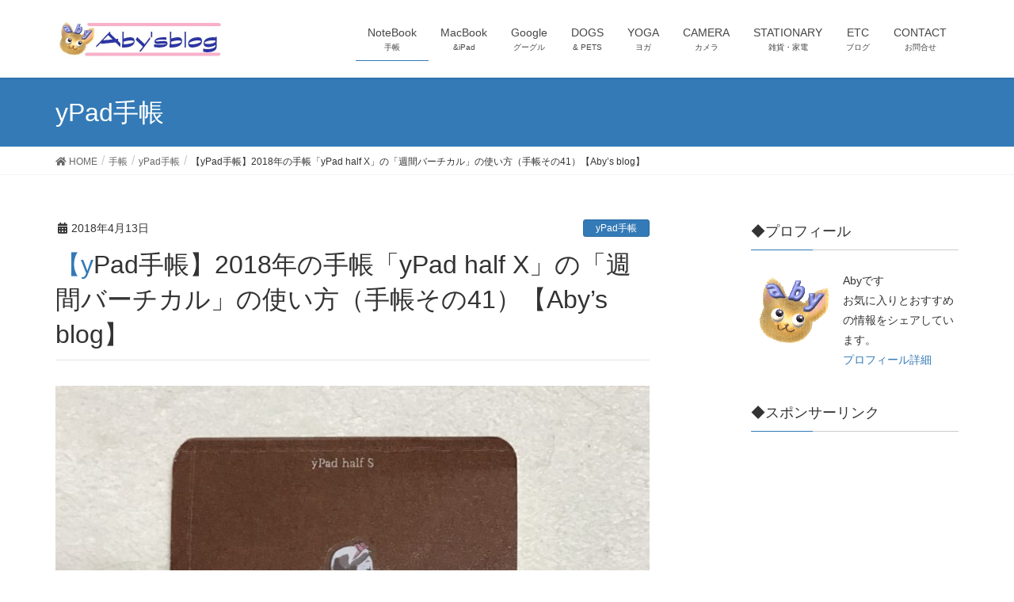

--- FILE ---
content_type: text/html; charset=UTF-8
request_url: http://abychan3.com/2018/04/13/001-62/
body_size: 30614
content:
<!DOCTYPE html>
<html lang="ja">
<head>
<meta charset="utf-8">
<meta http-equiv="X-UA-Compatible" content="IE=edge">
<meta name="viewport" content="width=device-width, initial-scale=1">
<title>【yPad手帳】2018年の手帳「yPad half X」の「週間バーチカル」の使い方（手帳その41）【Aby&#8217;s blog】 | Abyブログ</title>
<meta name="keywords" content="ブログ,お気に入り,おすすめ,手帳,かき氷,yPad half X,yPad,使い方,おすすめ,活用,書き方," />
<link rel='dns-prefetch' href='//s.w.org' />
<link rel="alternate" type="application/rss+xml" title="Abyブログ &raquo; フィード" href="http://abychan3.com/feed/" />
<link rel="alternate" type="application/rss+xml" title="Abyブログ &raquo; コメントフィード" href="http://abychan3.com/comments/feed/" />
<link rel="alternate" type="application/rss+xml" title="Abyブログ &raquo; 【yPad手帳】2018年の手帳「yPad half X」の「週間バーチカル」の使い方（手帳その41）【Aby&#8217;s blog】 のコメントのフィード" href="http://abychan3.com/2018/04/13/001-62/feed/" />
<meta name="description" content="おすすめ手帳 「yPad half X」の使い方をシェア2019年版更新のお知らせ最新版、2019年のyPad9について更新しました。ご興味があれば、以下記事をご覧ください。第52回の記事【yPad9(その2)】2019年の手帳yPad9の使い方（手帳その52）【Aby&#039;s blog】第51回の記事【yPad9(その1)】2019年の手帳はやっぱりyPad9（手帳その51）【Aby&#039;s blog】手帳は自分の生活、プロジェクトに合" />		<script type="text/javascript">
			window._wpemojiSettings = {"baseUrl":"https:\/\/s.w.org\/images\/core\/emoji\/11\/72x72\/","ext":".png","svgUrl":"https:\/\/s.w.org\/images\/core\/emoji\/11\/svg\/","svgExt":".svg","source":{"concatemoji":"http:\/\/abychan3.com\/wp\/wp-includes\/js\/wp-emoji-release.min.js?ver=5.0.22"}};
			!function(e,a,t){var n,r,o,i=a.createElement("canvas"),p=i.getContext&&i.getContext("2d");function s(e,t){var a=String.fromCharCode;p.clearRect(0,0,i.width,i.height),p.fillText(a.apply(this,e),0,0);e=i.toDataURL();return p.clearRect(0,0,i.width,i.height),p.fillText(a.apply(this,t),0,0),e===i.toDataURL()}function c(e){var t=a.createElement("script");t.src=e,t.defer=t.type="text/javascript",a.getElementsByTagName("head")[0].appendChild(t)}for(o=Array("flag","emoji"),t.supports={everything:!0,everythingExceptFlag:!0},r=0;r<o.length;r++)t.supports[o[r]]=function(e){if(!p||!p.fillText)return!1;switch(p.textBaseline="top",p.font="600 32px Arial",e){case"flag":return s([55356,56826,55356,56819],[55356,56826,8203,55356,56819])?!1:!s([55356,57332,56128,56423,56128,56418,56128,56421,56128,56430,56128,56423,56128,56447],[55356,57332,8203,56128,56423,8203,56128,56418,8203,56128,56421,8203,56128,56430,8203,56128,56423,8203,56128,56447]);case"emoji":return!s([55358,56760,9792,65039],[55358,56760,8203,9792,65039])}return!1}(o[r]),t.supports.everything=t.supports.everything&&t.supports[o[r]],"flag"!==o[r]&&(t.supports.everythingExceptFlag=t.supports.everythingExceptFlag&&t.supports[o[r]]);t.supports.everythingExceptFlag=t.supports.everythingExceptFlag&&!t.supports.flag,t.DOMReady=!1,t.readyCallback=function(){t.DOMReady=!0},t.supports.everything||(n=function(){t.readyCallback()},a.addEventListener?(a.addEventListener("DOMContentLoaded",n,!1),e.addEventListener("load",n,!1)):(e.attachEvent("onload",n),a.attachEvent("onreadystatechange",function(){"complete"===a.readyState&&t.readyCallback()})),(n=t.source||{}).concatemoji?c(n.concatemoji):n.wpemoji&&n.twemoji&&(c(n.twemoji),c(n.wpemoji)))}(window,document,window._wpemojiSettings);
		</script>
		<style type="text/css">
img.wp-smiley,
img.emoji {
	display: inline !important;
	border: none !important;
	box-shadow: none !important;
	height: 1em !important;
	width: 1em !important;
	margin: 0 .07em !important;
	vertical-align: -0.1em !important;
	background: none !important;
	padding: 0 !important;
}
</style>
<link rel='stylesheet' id='font-awesome-css'  href='http://abychan3.com/wp/wp-content/themes/lightning/inc/font-awesome/versions/5.6.0/css/all.min.css?ver=5.6' type='text/css' media='all' />
<link rel='stylesheet' id='wp-block-library-css'  href='http://abychan3.com/wp/wp-includes/css/dist/block-library/style.min.css?ver=5.0.22' type='text/css' media='all' />
<link rel='stylesheet' id='vk-blocks-build-css-css'  href='http://abychan3.com/wp/wp-content/plugins/vk-all-in-one-expansion-unit/plugins/vk-blocks/build/block-build.css?ver=0.6.0' type='text/css' media='all' />
<link rel='stylesheet' id='contact-form-7-css'  href='http://abychan3.com/wp/wp-content/plugins/contact-form-7/includes/css/styles.css?ver=5.1.5' type='text/css' media='all' />
<link rel='stylesheet' id='toc-screen-css'  href='http://abychan3.com/wp/wp-content/plugins/table-of-contents-plus/screen.min.css?ver=1509' type='text/css' media='all' />
<link rel='stylesheet' id='vkExUnit_common_style-css'  href='http://abychan3.com/wp/wp-content/plugins/vk-all-in-one-expansion-unit/css/vkExUnit_style.css?ver=9.0.5' type='text/css' media='all' />
<link rel='stylesheet' id='lightning-common-style-css'  href='http://abychan3.com/wp/wp-content/themes/lightning/assets/css/common.css?ver=6.8.0' type='text/css' media='all' />
<link rel='stylesheet' id='lightning-design-style-css'  href='http://abychan3.com/wp/wp-content/themes/lightning/design-skin/origin/css/style.css?ver=6.8.0' type='text/css' media='all' />
<style id='lightning-design-style-inline-css' type='text/css'>
/* ltg theme common */.color_key_bg,.color_key_bg_hover:hover{background-color: #337ab7;}.color_key_txt,.color_key_txt_hover:hover{color: #337ab7;}.color_key_border,.color_key_border_hover:hover{border-color: #337ab7;}.color_key_dark_bg,.color_key_dark_bg_hover:hover{background-color: #2e6da4;}.color_key_dark_txt,.color_key_dark_txt_hover:hover{color: #2e6da4;}.color_key_dark_border,.color_key_dark_border_hover:hover{border-color: #2e6da4;}
html, body { overflow-x: hidden; }
.tagcloud a:before { font-family: "Font Awesome 5 Free";content: "\f02b";font-weight: bold; }
</style>
<link rel='stylesheet' id='lightning-theme-style-css'  href='http://abychan3.com/wp/wp-content/themes/lightning/style.css?ver=6.8.0' type='text/css' media='all' />
<link rel='stylesheet' id='lightning-woo-style-css'  href='http://abychan3.com/wp/wp-content/themes/lightning/inc/woocommerce/css/woo.css?ver=6.8.0' type='text/css' media='all' />
<script type='text/javascript' src='http://abychan3.com/wp/wp-includes/js/jquery/jquery.js?ver=1.12.4'></script>
<script type='text/javascript' src='http://abychan3.com/wp/wp-includes/js/jquery/jquery-migrate.min.js?ver=1.4.1'></script>
<link rel='https://api.w.org/' href='http://abychan3.com/wp-json/' />
<link rel="EditURI" type="application/rsd+xml" title="RSD" href="http://abychan3.com/wp/xmlrpc.php?rsd" />
<link rel="wlwmanifest" type="application/wlwmanifest+xml" href="http://abychan3.com/wp/wp-includes/wlwmanifest.xml" /> 
<link rel='prev' title='【かき氷機(その11) 記事まとめ】おすすめかき氷機に関する過去記事まとめ' href='http://abychan3.com/2018/04/11/001-48/' />
<link rel='next' title='【yPad手帳】2018年の手帳「yPad PRO」を作っちゃいましたよ！（手帳その42）【Aby&#8217;s blog】' href='http://abychan3.com/2018/04/20/001-63/' />
<meta name="generator" content="WordPress 5.0.22" />
<link rel="canonical" href="http://abychan3.com/2018/04/13/001-62/" />
<link rel='shortlink' href='http://abychan3.com/?p=3945' />
<link rel="alternate" type="application/json+oembed" href="http://abychan3.com/wp-json/oembed/1.0/embed?url=http%3A%2F%2Fabychan3.com%2F2018%2F04%2F13%2F001-62%2F" />
<link rel="alternate" type="text/xml+oembed" href="http://abychan3.com/wp-json/oembed/1.0/embed?url=http%3A%2F%2Fabychan3.com%2F2018%2F04%2F13%2F001-62%2F&#038;format=xml" />
<link rel="SHORTCUT ICON" HREF="http://abychan3.com/wp/wp-content/uploads/2016/05/fabicon_32.png" /><style type="text/css">.broken_link, a.broken_link {
	text-decoration: line-through;
}</style><link rel="icon" href="http://abychan3.com/wp/wp-content/uploads/2016/06/cropped-10_mahalo512-512_site-32x32.jpg" sizes="32x32" />
<link rel="icon" href="http://abychan3.com/wp/wp-content/uploads/2016/06/cropped-10_mahalo512-512_site-192x192.jpg" sizes="192x192" />
<link rel="apple-touch-icon-precomposed" href="http://abychan3.com/wp/wp-content/uploads/2016/06/cropped-10_mahalo512-512_site-180x180.jpg" />
<meta name="msapplication-TileImage" content="http://abychan3.com/wp/wp-content/uploads/2016/06/cropped-10_mahalo512-512_site-270x270.jpg" />
<style type="text/css"></style>			<!-- Global site tag (gtag.js) - Google Analytics -->
				<script async src="https://www.googletagmanager.com/gtag/js?id=UA-77454017-2"></script>
		<script>
		 window.dataLayer = window.dataLayer || [];
		 function gtag(){dataLayer.push(arguments);}
		 gtag('js', new Date());

		gtag('config', 'UA-77454017-2');
		</script>
	
</head>
<body class="post-template-default single single-post postid-3945 single-format-standard post-name-001-62 post-type-post sidebar-fix fa_v5_css device-pc headfix header_height_changer">
<div class="vk-mobile-nav-menu-btn">MENU</div><div class="vk-mobile-nav"><nav class="global-nav"><ul id="menu-%e3%83%98%e3%83%83%e3%83%80%e3%83%bcnavi" class="vk-menu-acc  menu"><li id="menu-item-3451" class="menu-item menu-item-type-taxonomy menu-item-object-category current-post-ancestor current-menu-parent current-post-parent menu-item-3451"><a href="http://abychan3.com/category/note/">NoteBook</a></li>
<li id="menu-item-1149" class="menu-item menu-item-type-taxonomy menu-item-object-category menu-item-1149"><a href="http://abychan3.com/category/macbook-ipad-iphone-apple-watch/">MacBook</a></li>
<li id="menu-item-3590" class="menu-item menu-item-type-taxonomy menu-item-object-category menu-item-3590"><a href="http://abychan3.com/category/google/">Google</a></li>
<li id="menu-item-1151" class="menu-item menu-item-type-taxonomy menu-item-object-category menu-item-1151"><a href="http://abychan3.com/category/pet-dogs/">DOGS</a></li>
<li id="menu-item-1152" class="menu-item menu-item-type-taxonomy menu-item-object-category menu-item-1152"><a href="http://abychan3.com/category/yoga/">YOGA</a></li>
<li id="menu-item-1150" class="menu-item menu-item-type-taxonomy menu-item-object-category menu-item-1150"><a href="http://abychan3.com/category/camera/">CAMERA</a></li>
<li id="menu-item-1148" class="menu-item menu-item-type-taxonomy menu-item-object-category menu-item-1148"><a href="http://abychan3.com/category/stationery/">STATIONARY</a></li>
<li id="menu-item-188" class="menu-item menu-item-type-taxonomy menu-item-object-category menu-item-188"><a href="http://abychan3.com/category/blog/">ETC</a></li>
<li id="menu-item-66" class="menu-item menu-item-type-post_type menu-item-object-page menu-item-66"><a href="http://abychan3.com/qa/">CONTACT</a></li>
</ul></nav></div><header class="navbar siteHeader">
		<div class="container siteHeadContainer">
		<div class="navbar-header">
			<h1 class="navbar-brand siteHeader_logo">
			<a href="http://abychan3.com/"><span>
			<img src="http://abychan3.com/wp/wp-content/uploads/2016/06/420-100_heade_logo.jpg" alt="Abyブログ" />			</span></a>
			</h1>
								</div>

		<div id="gMenu_outer" class="gMenu_outer"><nav class="menu-%e3%83%98%e3%83%83%e3%83%80%e3%83%bcnavi-container"><ul id="menu-%e3%83%98%e3%83%83%e3%83%80%e3%83%bcnavi-1" class="menu nav gMenu"><li id="menu-item-3451" class="menu-item menu-item-type-taxonomy menu-item-object-category current-post-ancestor current-menu-parent current-post-parent"><a href="http://abychan3.com/category/note/"><strong class="gMenu_name">NoteBook</strong><span class="gMenu_description">手帳</span></a></li>
<li id="menu-item-1149" class="menu-item menu-item-type-taxonomy menu-item-object-category"><a href="http://abychan3.com/category/macbook-ipad-iphone-apple-watch/"><strong class="gMenu_name">MacBook</strong><span class="gMenu_description">&#038;iPad</span></a></li>
<li id="menu-item-3590" class="menu-item menu-item-type-taxonomy menu-item-object-category"><a href="http://abychan3.com/category/google/"><strong class="gMenu_name">Google</strong><span class="gMenu_description">グーグル</span></a></li>
<li id="menu-item-1151" class="menu-item menu-item-type-taxonomy menu-item-object-category"><a href="http://abychan3.com/category/pet-dogs/"><strong class="gMenu_name">DOGS</strong><span class="gMenu_description">&#038; PETS</span></a></li>
<li id="menu-item-1152" class="menu-item menu-item-type-taxonomy menu-item-object-category"><a href="http://abychan3.com/category/yoga/"><strong class="gMenu_name">YOGA</strong><span class="gMenu_description">ヨガ</span></a></li>
<li id="menu-item-1150" class="menu-item menu-item-type-taxonomy menu-item-object-category"><a href="http://abychan3.com/category/camera/"><strong class="gMenu_name">CAMERA</strong><span class="gMenu_description">カメラ</span></a></li>
<li id="menu-item-1148" class="menu-item menu-item-type-taxonomy menu-item-object-category"><a href="http://abychan3.com/category/stationery/"><strong class="gMenu_name">STATIONARY</strong><span class="gMenu_description">雑貨・家電</span></a></li>
<li id="menu-item-188" class="menu-item menu-item-type-taxonomy menu-item-object-category"><a href="http://abychan3.com/category/blog/"><strong class="gMenu_name">ETC</strong><span class="gMenu_description">ブログ</span></a></li>
<li id="menu-item-66" class="menu-item menu-item-type-post_type menu-item-object-page"><a href="http://abychan3.com/qa/"><strong class="gMenu_name">CONTACT</strong><span class="gMenu_description">お問合せ</span></a></li>
</ul></nav></div>	</div>
	</header>

<div class="section page-header"><div class="container"><div class="row"><div class="col-md-12">
<div class="page-header_pageTitle">
yPad手帳</div>
</div></div></div></div><!-- [ /.page-header ] -->
<!-- [ .breadSection ] -->
<div class="section breadSection">
<div class="container">
<div class="row">
<ol class="breadcrumb" itemtype="http://schema.org/BreadcrumbList"><li id="panHome" itemprop="itemListElement" itemscope itemtype="http://schema.org/ListItem"><a itemprop="item" href="http://abychan3.com/"><span itemprop="name"><i class="fa fa-home"></i> HOME</span></a></li><li itemprop="itemListElement" itemscope itemtype="http://schema.org/ListItem"><a itemprop="item" href="http://abychan3.com/category/note/"><span itemprop="name">手帳</span></a></li><li itemprop="itemListElement" itemscope itemtype="http://schema.org/ListItem"><a itemprop="item" href="http://abychan3.com/category/note/ypad%e6%89%8b%e5%b8%b3/"><span itemprop="name">yPad手帳</span></a></li><li><span>【yPad手帳】2018年の手帳「yPad half X」の「週間バーチカル」の使い方（手帳その41）【Aby&#8217;s blog】</span></li></ol>
</div>
</div>
</div>
<!-- [ /.breadSection ] -->
<div class="section siteContent">
<div class="container">
<div class="row">

<div class="col-md-8 mainSection" id="main" role="main">

<article id="post-3945" class="post-3945 post type-post status-publish format-standard has-post-thumbnail hentry category-ypad category-262 category-note category-note_howto category-note_tools tag-ypad tag-ypad-half-x tag-20 tag-44">
	<header>
	<div class="entry-meta">


<span class="published entry-meta_items">2018年4月13日</span>

<span class="entry-meta_items entry-meta_updated entry-meta_hidden">/ 最終更新日 : <span class="updated">2019年11月19日</span></span>


	
	<span class="vcard author entry-meta_items entry-meta_items_author entry-meta_hidden"><span class="fn">abychan3</span></span>



<span class="entry-meta_items entry-meta_items_term"><a href="http://abychan3.com/category/note/ypad%e6%89%8b%e5%b8%b3/" class="btn btn-xs btn-primary">yPad手帳</a></span>
</div>
	<h1 class="entry-title">【yPad手帳】2018年の手帳「yPad half X」の「週間バーチカル」の使い方（手帳その41）【Aby&#8217;s blog】</h1>
	</header>
	<div class="entry-body">
	<div class="veu_autoEyeCatchBox"><img width="750" height="750" src="http://abychan3.com/wp/wp-content/uploads/2018/04/1626159C-C48F-46E4-994C-0412136C2093-1024x1024.jpeg" class="attachment-large size-large wp-post-image" alt="おすすめ手帳 yPad halfの使い方（週間バーチカル）" srcset="http://abychan3.com/wp/wp-content/uploads/2018/04/1626159C-C48F-46E4-994C-0412136C2093-1024x1024.jpeg 1024w, http://abychan3.com/wp/wp-content/uploads/2018/04/1626159C-C48F-46E4-994C-0412136C2093-150x150.jpeg 150w, http://abychan3.com/wp/wp-content/uploads/2018/04/1626159C-C48F-46E4-994C-0412136C2093-300x300.jpeg 300w, http://abychan3.com/wp/wp-content/uploads/2018/04/1626159C-C48F-46E4-994C-0412136C2093-768x768.jpeg 768w, http://abychan3.com/wp/wp-content/uploads/2018/04/1626159C-C48F-46E4-994C-0412136C2093-e1522939589520.jpeg 600w" sizes="(max-width: 750px) 100vw, 750px" /></div>
<div id="toc_container" class="toc_light_blue no_bullets"><p class="toc_title">【目次】</p><ul class="toc_list"><li><a href="#_yPad_half_X"><span class="toc_number toc_depth_1">1</span> おすすめ手帳 「yPad half X」の使い方をシェア</a><ul><li><a href="#2019"><span class="toc_number toc_depth_2">1.1</span> 2019年版更新のお知らせ</a></li><li><a href="#i"><span class="toc_number toc_depth_2">1.2</span> 手帳は自分の生活、プロジェクトに合せて選びましょう</a></li><li><a href="#2018yPad_half_X"><span class="toc_number toc_depth_2">1.3</span> 一番の注目の2018年の手帳「yPad half X」はこれ！</a><ul><li><a href="#yPad_half_X"><span class="toc_number toc_depth_3">1.3.1</span> yPad half X</a></li><li><a href="#yPad_half_X-2"><span class="toc_number toc_depth_3">1.3.2</span> yPad half Xの使い方</a><ul><li><a href="#i-2"><span class="toc_number toc_depth_4">1.3.2.1</span> 週間バーチカル</a><ul><li><a href="#i-3"><span class="toc_number toc_depth_5">1.3.2.1.1</span> お仕事に活用するなら、稼働時間を可視化する事</a></li><li><a href="#i-4"><span class="toc_number toc_depth_5">1.3.2.1.2</span> 自分が使える時間を可視化する事
もちろんスケジュールは色分けしましょう</a></li><li><a href="#i-5"><span class="toc_number toc_depth_5">1.3.2.1.3</span> 重要なスケジュールを目立たせる事</a></li></ul></li></ul></li><li><a href="#yPad_half_X-3"><span class="toc_number toc_depth_3">1.3.3</span> yPad half Xのおすすめグッズ</a><ul><li><a href="#i-6"><span class="toc_number toc_depth_4">1.3.3.1</span> 手帳カバー</a><ul><li><a href="#i-7"><span class="toc_number toc_depth_5">1.3.3.1.1</span> たくさんポケットがあるから、小物も収納できます</a></li><li><a href="#i-8"><span class="toc_number toc_depth_5">1.3.3.1.2</span> レポートパッドポケットをペンケースとして活用！</a></li></ul></li><li><a href="#i-9"><span class="toc_number toc_depth_4">1.3.3.2</span> インデックス付箋</a></li></ul></li></ul></li><li><a href="#yPad"><span class="toc_number toc_depth_2">1.4</span> 過去のおすすめ手帳(yPad/クリップブック/システム手帳)の記事</a><ul><li><a href="#i-10"><span class="toc_number toc_depth_3">1.4.1</span> 全の手帳記事一覧</a></li></ul></li></ul></li></ul></div>
<h1><span id="_yPad_half_X">おすすめ手帳 「yPad half X」の使い方をシェア</span></h1>
<h2><span id="2019">2019年版更新のお知らせ</span></h2>
<ul>
<li><strong>最新版</strong>、<strong>2019年</strong>の<strong>yPad9</strong>について更新しました。ご興味があれば、以下記事をご覧ください。</li>
<li>第52回の記事<br />
<a href="http://abychan3.com/2019/04/22/001-94/" target="_blank"><u><span style="color: #0066cc;">【yPad9(その2)】2019年の手帳yPad9の使い方（手帳その52）【Aby&#8217;s blog】</span></u></a></li>
<li>第51回の記事<br />
<a href="http://abychan3.com/2019/04/18/001-93/" target="_blank"><u><span style="color: #0066cc;">【yPad9(その1)】2019年の手帳はやっぱりyPad9（手帳その51）【Aby&#8217;s blog】</span></u></a></li>
</ul>
<h2><span id="i">手帳は自分の生活、プロジェクトに合せて選びましょう</span></h2>
<ul>
<li>お気に入りの<strong>手帳</strong>は、見つかりましたか？</li>
<li>私は、自分のプロジェクトの特性によって、<strong>手帳</strong>を使い分けています。</li>
<li><strong>佐々木常雄手帳</strong><br />
ミーティングや時間の決まったタスクが多いプロジェクトでは、<strong>時間管理</strong>ができる、<strong>A5サイズの週間バーチカル</strong><strong>佐々木常雄手帳</strong>がおすすめ。<br />
<div id="attachment_2976" style="width: 610px" class="wp-caption aligncenter"><a href="http://abychan3.com/wp/wp-content/uploads/2017/11/1B1C9C9F-F4C3-4D34-9E15-65F8D5C4FFFE-e1509714735470.jpeg"><img src="http://abychan3.com/wp/wp-content/uploads/2017/11/1B1C9C9F-F4C3-4D34-9E15-65F8D5C4FFFE-e1509714735470.jpeg" alt="" width="600" height="600" class="size-full wp-image-2976" /></a><p class="wp-caption-text">おすすめ_手帳_方眼_佐々木常夫手帳_A5手帳_ジブン手帳_週間バーチカル_ウィークリー</p></div>
</li>
<li>
<strong>ジブン手帳</strong><br />
<strong>時間管理</strong>も必要、移動が多く、コンパクト・軽量性を重視したい場合は、<strong>スリムタイプの週間バーチカル</strong><strong>ジブン手帳</strong>がおすすめ。<br />
<div id="attachment_3533" style="width: 610px" class="wp-caption aligncenter"><a href="http://abychan3.com/wp/wp-content/uploads/2018/03/EDD42B64-5260-4E41-B715-0E3AC44F4B5C-e1520391706599.jpeg"><img src="http://abychan3.com/wp/wp-content/uploads/2018/03/EDD42B64-5260-4E41-B715-0E3AC44F4B5C-e1520391706599.jpeg" alt="" width="600" height="600" class="size-full wp-image-3533" /></a><p class="wp-caption-text">ヴィトンのシステム手帳 バイブルサイズにおすすめのジブン手帳 biz mini</p></div>
</li>
<li>
<strong>yPad half X</strong><br />
<strong>時間管理</strong>も、<strong>タスク管理</strong>も、<strong>プロジェクト管理(ガントチャート)</strong>も、<strong>メモ</strong>も、<strong>コンパクト・軽量性</strong>もっと欲張りなあなたには、<strong>yPad half X</strong>がおすすめ。<br />
<div id="attachment_3960" style="width: 610px" class="wp-caption aligncenter"><a href="http://abychan3.com/wp/wp-content/uploads/2018/04/D215FD4F-F828-4D43-A37F-CD4812FFA577-e1522939646413.jpeg"><img src="http://abychan3.com/wp/wp-content/uploads/2018/04/D215FD4F-F828-4D43-A37F-CD4812FFA577-e1522939646413.jpeg" alt="おすすめ手帳 yPad halfの使い方（週間バーチカル）" width="600" height="600" class="size-full wp-image-3960" /></a><p class="wp-caption-text">おすすめ手帳 yPad halfの使い方（週間バーチカル）</p></div>
</li>
<li>今回は、一番おすすめの<strong>yPad half X</strong>の使い方の情報をシェアしますね。</li>
</ul>
<pre>★スポンサーリンク★</pre>
<p><script async src="//pagead2.googlesyndication.com/pagead/js/adsbygoogle.js"></script><br />
<!-- Aby_yPad_text_disp --><br />
<ins class="adsbygoogle"
     style="display:block"
     data-ad-client="ca-pub-9915036540873013"
     data-ad-slot="9076853093"
     data-ad-format="auto"></ins><br />
<script>
(adsbygoogle = window.adsbygoogle || []).push({});
</script></p>
<h2><span id="2018yPad_half_X">一番の注目の2018年の手帳「yPad half X」はこれ！</span></h2>
<div id="attachment_3964" style="width: 610px" class="wp-caption aligncenter"><a href="http://abychan3.com/wp/wp-content/uploads/2018/04/697678C5-A4F8-4A5F-B60D-3B6E3C1311EC-e1522983397184.jpeg"><img src="http://abychan3.com/wp/wp-content/uploads/2018/04/697678C5-A4F8-4A5F-B60D-3B6E3C1311EC-e1522983397184.jpeg" alt="おすすめ手帳 yPad halfの使い方（週間バーチカル）" width="600" height="600" class="size-full wp-image-3964" /></a><p class="wp-caption-text">おすすめ手帳 yPad halfの使い方（週間バーチカル）</p></div>
<h3><span id="yPad_half_X">yPad half X</span></h3>
<pre>Amazon</pre>
<table cellpadding="0" cellspacing="0" border="0" style=" border:1px solid #ccc; width:170px;">
<tr style="border-style:none;">
<td style="vertical-align:top; border-style:none; padding:10px 10px 0pt; width:140px;"><a href="https://px.a8.net/svt/ejp?a8mat=1NWEV0+CDXPNE+249K+BWGDT&#038;a8ejpredirect=https%3A%2F%2Fwww.amazon.co.jp%2Fdp%2F4023315486%2F%3Ftag%3Da8-affi-263272-22" target="_blank" rel="nofollow"><img border="0" alt="" src="https://images-fe.ssl-images-amazon.com/images/I/51mCRMN7rUL._SS160_.jpg" /></a></td>
</tr>
<tr style="border-style:none;">
<td style="font-size:12px; vertical-align:middle; border-style:none; padding:10px;">
<p style="padding:0; margin:0;"><a href="https://px.a8.net/svt/ejp?a8mat=1NWEV0+CDXPNE+249K+BWGDT&#038;a8ejpredirect=https%3A%2F%2Fwww.amazon.co.jp%2Fdp%2F4023315486%2F%3Ftag%3Da8-affi-263272-22" target="_blank" rel="nofollow">yPad half X</a></p>
<p style="color:#cc0000; font-weight:bold; margin-top:10px;">新品価格<br />￥1,512<span style="font-weight:normal;">から</span><br /><span style="font-size:10px; font-weight:normal;">(2018/4/5 12:20時点)</span></p>
</td>
</tr>
</table>
<p><img border="0" width="1" height="1" src="https://www18.a8.net/0.gif?a8mat=1NWEV0+CDXPNE+249K+BWGDT" alt=""></p>
<pre>楽天市場</pre>
<table cellpadding="0" cellspacing="0" border="0" style=" border:1px solid #ccc; width:163px;">
<tr style="border-style:none;">
<td style="vertical-align:top; border-style:none; padding:10px 10px 0pt; width:108px;"><a href="https://rpx.a8.net/svt/ejp?a8mat=1U7G7M+DOYYFU+2HOM+BWGDT&#038;rakuten=y&#038;a8ejpredirect=http%3A%2F%2Fhb.afl.rakuten.co.jp%2Fhgc%2Fg00q0724.2bo11c45.g00q0724.2bo12179%2Fa05030717084_1U7G7M_DOYYFU_2HOM_BWGDT%3Fpc%3Dhttp%253A%252F%252Fitem.rakuten.co.jp%252Fbook%252F14426183%252F%26m%3Dhttp%253A%252F%252Fm.rakuten.co.jp%252Fbook%252Fi%252F18173617%252F" target="_blank" rel="nofollow"><img border="0" alt="" src="http://thumbnail.image.rakuten.co.jp/@0_mall/book/cabinet/5488/9784023315488.jpg?_ex=128x128" /></a></td>
</tr>
<tr style="border-style:none;">
<td style="font-size:12px; vertical-align:middle; border-style:none; padding:10px;">
<p style="padding:0; margin:0;"><a href="https://rpx.a8.net/svt/ejp?a8mat=1U7G7M+DOYYFU+2HOM+BWGDT&#038;rakuten=y&#038;a8ejpredirect=http%3A%2F%2Fhb.afl.rakuten.co.jp%2Fhgc%2Fg00q0724.2bo11c45.g00q0724.2bo12179%2Fa05030717084_1U7G7M_DOYYFU_2HOM_BWGDT%3Fpc%3Dhttp%253A%252F%252Fitem.rakuten.co.jp%252Fbook%252F14426183%252F%26m%3Dhttp%253A%252F%252Fm.rakuten.co.jp%252Fbook%252Fi%252F18173617%252F" target="_blank" rel="nofollow">yPad　half　X [ 寄藤文平 ]</a></p>
<p style="color:#666; margin-top:5px line-height:1.5;">価格:<span style="font-size:14px; color:#C00; font-weight:bold;">1,512円</span><br /><span style="font-size:10px; font-weight:normal;">(2018/4/5 12:22時点)</span><br /><span style="font-weight:bold;">感想(0件)</span></p>
</td>
</tr>
</table>
<p><img border="0" width="1" height="1" src="https://www14.a8.net/0.gif?a8mat=1U7G7M+DOYYFU+2HOM+BWGDT" alt=""></p>
<h3><span id="yPad_half_X-2">yPad half Xの使い方</span></h3>
<h4><span id="i-2">週間バーチカル</span></h4>
<h5><span id="i-3">お仕事に活用するなら、稼働時間を可視化する事</span></h5>
<div id="attachment_3964" style="width: 610px" class="wp-caption aligncenter"><a href="http://abychan3.com/wp/wp-content/uploads/2018/04/697678C5-A4F8-4A5F-B60D-3B6E3C1311EC-e1522983397184.jpeg"><img src="http://abychan3.com/wp/wp-content/uploads/2018/04/697678C5-A4F8-4A5F-B60D-3B6E3C1311EC-e1522983397184.jpeg" alt="おすすめ手帳 yPad halfの使い方（週間バーチカル）" width="600" height="600" class="size-full wp-image-3964" /></a><p class="wp-caption-text">おすすめ手帳 yPad halfの使い方（週間バーチカル）</p></div>
<ul>
<li><strong>1週間</strong>というと、かなり時間があるように感じますね。</li>
<li>でも、実際お仕事していると、<strong>時間が足りない</strong>。。。</li>
<li>そんな時には、まず、<strong>稼働可能な時間</strong>を<strong>可視化</strong>しましょう。</li>
<li>祝日の考慮が足りなかった、残業ありき、どんどん<strong>時間</strong>が足りなくなります。</li>
<li>そこで、まずはこの週に使える<strong>時間を囲って</strong>みます。</li>
<li><strong>ソフトライナー</strong>の<strong>グレー</strong>が、目立ち過ぎず、おすすめです。</li>
<li>予定をマーキングする場合は、書いても消すことが出来る、<strong>フリクション</strong>の<strong>ソフトカラーマーカー</strong>がおすすめです。</li>
<li>5日×9時間として、たった45時間。</li>
<li>祝日が1日入ると、36時間！</li>
</ul>
<pre>Amazon</pre>
<table cellpadding="0" cellspacing="0" border="0" style=" border:1px solid #ccc; width:170px;">
<tr style="border-style:none;">
<td style="vertical-align:top; border-style:none; padding:10px 10px 0pt; width:140px;"><a href="https://px.a8.net/svt/ejp?a8mat=1NWEV0+CDXPNE+249K+BWGDT&#038;a8ejpredirect=https%3A%2F%2Fwww.amazon.co.jp%2Fdp%2FB002U0QSFO%2F%3Ftag%3Da8-affi-263272-22" target="_blank" rel="nofollow"><img border="0" alt="" src="https://images-fe.ssl-images-amazon.com/images/I/21AUURie6rL._SS160_.jpg" /></a></td>
</tr>
<tr style="border-style:none;">
<td style="font-size:12px; vertical-align:middle; border-style:none; padding:10px;">
<p style="padding:0; margin:0;"><a href="https://px.a8.net/svt/ejp?a8mat=1NWEV0+CDXPNE+249K+BWGDT&#038;a8ejpredirect=https%3A%2F%2Fwww.amazon.co.jp%2Fdp%2FB002U0QSFO%2F%3Ftag%3Da8-affi-263272-22" target="_blank" rel="nofollow">マイルドライナー 細字/太字【マイルドグレー】 WKT7-MGR</a></p>
<p style="color:#cc0000; font-weight:bold; margin-top:10px;">新品価格<br />￥68<span style="font-weight:normal;">から</span><br /><span style="font-size:10px; font-weight:normal;">(2018/4/6 12:24時点)</span></p>
</td>
</tr>
</table>
<p><img border="0" width="1" height="1" src="https://www14.a8.net/0.gif?a8mat=1NWEV0+CDXPNE+249K+BWGDT" alt=""></p>
<pre>楽天市場</pre>
<table cellpadding="0" cellspacing="0" border="0" style=" border:1px solid #ccc; width:163px;">
<tr style="border-style:none;">
<td style="vertical-align:top; border-style:none; padding:10px 10px 0pt; width:108px;"><a href="https://rpx.a8.net/svt/ejp?a8mat=1U7G7M+DOYYFU+2HOM+BWGDT&#038;rakuten=y&#038;a8ejpredirect=http%3A%2F%2Fhb.afl.rakuten.co.jp%2Fhgc%2Fg00q2pn4.2bo11207.g00q2pn4.2bo1285a%2Fa05030717084_1U7G7M_DOYYFU_2HOM_BWGDT%3Fpc%3Dhttp%253A%252F%252Fitem.rakuten.co.jp%252Ffuyodo%252Fsfl60sl6cs%252F%26m%3Dhttp%253A%252F%252Fm.rakuten.co.jp%252Ffuyodo%252Fi%252F10000799%252F" target="_blank" rel="nofollow"><img border="0" alt="" src="http://thumbnail.image.rakuten.co.jp/@0_mall/fuyodo/cabinet/pilot/frixion/sfl60sl6sc.jpg?_ex=128x128" /></a></td>
</tr>
<tr style="border-style:none;">
<td style="font-size:12px; vertical-align:middle; border-style:none; padding:10px;">
<p style="padding:0; margin:0;"><a href="https://rpx.a8.net/svt/ejp?a8mat=1U7G7M+DOYYFU+2HOM+BWGDT&#038;rakuten=y&#038;a8ejpredirect=http%3A%2F%2Fhb.afl.rakuten.co.jp%2Fhgc%2Fg00q2pn4.2bo11207.g00q2pn4.2bo1285a%2Fa05030717084_1U7G7M_DOYYFU_2HOM_BWGDT%3Fpc%3Dhttp%253A%252F%252Fitem.rakuten.co.jp%252Ffuyodo%252Fsfl60sl6cs%252F%26m%3Dhttp%253A%252F%252Fm.rakuten.co.jp%252Ffuyodo%252Fi%252F10000799%252F" target="_blank" rel="nofollow">パイロット【消える蛍光ペン】フリクションライトソフトカラー【6色セット】文具 文房具 事務用品 筆記具 筆記用具 PILOT 蛍光ペン マーカー カラーマーカー 教科書 参考書 ノート テスト 消せる こすると消える メール便可 定形外郵便可</a></p>
<p style="color:#666; margin-top:5px line-height:1.5;">価格:<span style="font-size:14px; color:#C00; font-weight:bold;">594円</span><br /><span style="font-size:10px; font-weight:normal;">(2018/4/6 12:21時点)</span><br /><span style="font-weight:bold;">感想(0件)</span></p>
</td>
</tr>
</table>
<p><img border="0" width="1" height="1" src="https://www17.a8.net/0.gif?a8mat=1U7G7M+DOYYFU+2HOM+BWGDT" alt=""></p>
<h5><span id="i-4">自分が使える時間を可視化する事<br />
もちろんスケジュールは色分けしましょう</span></h5>
<ul>
<li><strong>色分け</strong>する事で、ぱっと見、<strong>予定</strong>がわかるようにしています。</li>
<li>もちろん、書いても消すことが出来る、<strong>フリクションペン</strong>で予定を書き込みます。</li>
<li><strong>ブルー</strong>：お仕事（会議、時間を決めることが出来るタスク）の予定</li>
<li><strong>ピンク</strong>：プライベートの予定</li>
<li><strong>グリーン</strong>：食事の予定（ランチ）</li>
</ul>
<pre>Amazon</pre>
<table cellpadding="0" cellspacing="0" border="0" style=" border:1px solid #ccc; width:170px;">
<tr style="border-style:none;">
<td style="vertical-align:top; border-style:none; padding:10px 10px 0pt; width:140px;"><a href="https://px.a8.net/svt/ejp?a8mat=1NWEV0+CDXPNE+249K+BWGDT&#038;a8ejpredirect=https%3A%2F%2Fwww.amazon.co.jp%2Fdp%2FB00IMDHHCG%2F%3Ftag%3Da8-affi-263272-22" target="_blank" rel="nofollow"><img border="0" alt="" src="https://images-fe.ssl-images-amazon.com/images/I/31VnaRqZjyL._SS160_.jpg" /></a></td>
</tr>
<tr style="border-style:none;">
<td style="font-size:12px; vertical-align:middle; border-style:none; padding:10px;">
<p style="padding:0; margin:0;"><a href="https://px.a8.net/svt/ejp?a8mat=1NWEV0+CDXPNE+249K+BWGDT&#038;a8ejpredirect=https%3A%2F%2Fwww.amazon.co.jp%2Fdp%2FB00IMDHHCG%2F%3Ftag%3Da8-affi-263272-22" target="_blank" rel="nofollow">パイロット 4色ボールペン フリクションボール4 LKFB-3SEF-B 0.5mm ブラック</a></p>
<p style="color:#cc0000; font-weight:bold; margin-top:10px;">新品価格<br />￥2,020<span style="font-weight:normal;">から</span><br /><span style="font-size:10px; font-weight:normal;">(2018/4/10 13:56時点)</span></p>
</td>
</tr>
</table>
<p><img border="0" width="1" height="1" src="https://www19.a8.net/0.gif?a8mat=1NWEV0+CDXPNE+249K+BWGDT" alt=""></p>
<table cellpadding="0" cellspacing="0" border="0" style=" border:1px solid #ccc; width:170px;">
<tr style="border-style:none;">
<td style="vertical-align:top; border-style:none; padding:10px 10px 0pt; width:140px;"><a href="https://px.a8.net/svt/ejp?a8mat=1NWEV0+CDXPNE+249K+BWGDT&#038;a8ejpredirect=https%3A%2F%2Fwww.amazon.co.jp%2Fdp%2FB009QITR5G%2F%3Ftag%3Da8-affi-263272-22" target="_blank" rel="nofollow"><img border="0" alt="" src="https://images-fe.ssl-images-amazon.com/images/I/31o6ZQkhs8L._SS160_.jpg" /></a></td>
</tr>
<tr style="border-style:none;">
<td style="font-size:12px; vertical-align:middle; border-style:none; padding:10px;">
<p style="padding:0; margin:0;"><a href="https://px.a8.net/svt/ejp?a8mat=1NWEV0+CDXPNE+249K+BWGDT&#038;a8ejpredirect=https%3A%2F%2Fwww.amazon.co.jp%2Fdp%2FB009QITR5G%2F%3Ftag%3Da8-affi-263272-22" target="_blank" rel="nofollow">フリクションボールスリム 替芯 0.38mm【ピンク】 LFBTRF12UFP</a></p>
<p style="color:#cc0000; font-weight:bold; margin-top:10px;">新品価格<br />￥84<span style="font-weight:normal;">から</span><br /><span style="font-size:10px; font-weight:normal;">(2018/4/10 13:58時点)</span></p>
</td>
</tr>
</table>
<p><img border="0" width="1" height="1" src="https://www13.a8.net/0.gif?a8mat=1NWEV0+CDXPNE+249K+BWGDT" alt=""></p>
<pre>楽天市場</pre>
<table cellpadding="0" cellspacing="0" border="0" style=" border:1px solid #ccc; width:163px;">
<tr style="border-style:none;">
<td style="vertical-align:top; border-style:none; padding:10px 10px 0pt; width:108px;"><a href="https://rpx.a8.net/svt/ejp?a8mat=1U7G7M+DOYYFU+2HOM+BWGDT&#038;rakuten=y&#038;a8ejpredirect=http%3A%2F%2Fhb.afl.rakuten.co.jp%2Fhgc%2Fg00s5174.2bo11e61.g00s5174.2bo12d1d%2Fa05030717084_1U7G7M_DOYYFU_2HOM_BWGDT%3Fpc%3Dhttp%253A%252F%252Fitem.rakuten.co.jp%252Fcompass-shop%252Fjan-4902505472947%252F%26m%3Dhttp%253A%252F%252Fm.rakuten.co.jp%252Fcompass-shop%252Fi%252F10002607%252F" target="_blank" rel="nofollow"><img border="0" alt="" src="http://thumbnail.image.rakuten.co.jp/@0_mall/compass-shop/cabinet/05099141/4902505472947.jpg?_ex=128x128" /></a></td>
</tr>
<tr style="border-style:none;">
<td style="font-size:12px; vertical-align:middle; border-style:none; padding:10px;">
<p style="padding:0; margin:0;"><a href="https://rpx.a8.net/svt/ejp?a8mat=1U7G7M+DOYYFU+2HOM+BWGDT&#038;rakuten=y&#038;a8ejpredirect=http%3A%2F%2Fhb.afl.rakuten.co.jp%2Fhgc%2Fg00s5174.2bo11e61.g00s5174.2bo12d1d%2Fa05030717084_1U7G7M_DOYYFU_2HOM_BWGDT%3Fpc%3Dhttp%253A%252F%252Fitem.rakuten.co.jp%252Fcompass-shop%252Fjan-4902505472947%252F%26m%3Dhttp%253A%252F%252Fm.rakuten.co.jp%252Fcompass-shop%252Fi%252F10002607%252F" target="_blank" rel="nofollow">パイロット LKFB-3SEF-B4色ボールペン フリクションボール4 05 ウッド ブラック軸【こする 消える 消せる FRIXION 筆記】</a></p>
<p style="color:#666; margin-top:5px line-height:1.5;">価格:<span style="font-size:14px; color:#C00; font-weight:bold;">2,248円</span><br /><span style="font-size:10px; font-weight:normal;">(2018/4/10 14:07時点)</span><br /><span style="font-weight:bold;">感想(0件)</span></p>
</td>
</tr>
</table>
<p><img border="0" width="1" height="1" src="https://www17.a8.net/0.gif?a8mat=1U7G7M+DOYYFU+2HOM+BWGDT" alt=""></p>
<table cellpadding="0" cellspacing="0" border="0" style=" border:1px solid #ccc; width:163px;">
<tr style="border-style:none;">
<td style="vertical-align:top; border-style:none; padding:10px 10px 0pt; width:108px;"><a href="https://rpx.a8.net/svt/ejp?a8mat=1U7G7M+DOYYFU+2HOM+BWGDT&#038;rakuten=y&#038;a8ejpredirect=http%3A%2F%2Fhb.afl.rakuten.co.jp%2Fhgc%2Fg00r1fj4.2bo11553.g00r1fj4.2bo12116%2Fa05030717084_1U7G7M_DOYYFU_2HOM_BWGDT%3Fpc%3Dhttp%253A%252F%252Fitem.rakuten.co.jp%252Fbunborg%252F110114%252F%26m%3Dhttp%253A%252F%252Fm.rakuten.co.jp%252Fbunborg%252Fi%252F10010102%252F" target="_blank" rel="nofollow"><img border="0" alt="" src="http://thumbnail.image.rakuten.co.jp/@0_mall/bunborg/cabinet/03145348/imgrc0069603040.jpg?_ex=128x128" /></a></td>
</tr>
<tr style="border-style:none;">
<td style="font-size:12px; vertical-align:middle; border-style:none; padding:10px;">
<p style="padding:0; margin:0;"><a href="https://rpx.a8.net/svt/ejp?a8mat=1U7G7M+DOYYFU+2HOM+BWGDT&#038;rakuten=y&#038;a8ejpredirect=http%3A%2F%2Fhb.afl.rakuten.co.jp%2Fhgc%2Fg00r1fj4.2bo11553.g00r1fj4.2bo12116%2Fa05030717084_1U7G7M_DOYYFU_2HOM_BWGDT%3Fpc%3Dhttp%253A%252F%252Fitem.rakuten.co.jp%252Fbunborg%252F110114%252F%26m%3Dhttp%253A%252F%252Fm.rakuten.co.jp%252Fbunborg%252Fi%252F10010102%252F" target="_blank" rel="nofollow">[パイロット]フリクションボール4 4色ボールペン 0.5mm</a></p>
<p style="color:#666; margin-top:5px line-height:1.5;">価格:<span style="font-size:14px; color:#C00; font-weight:bold;">637円</span><br /><span style="font-size:10px; font-weight:normal;">(2018/4/10 14:09時点)</span><br /><span style="font-weight:bold;">感想(32件)</span></p>
</td>
</tr>
</table>
<p><img border="0" width="1" height="1" src="https://www13.a8.net/0.gif?a8mat=1U7G7M+DOYYFU+2HOM+BWGDT" alt=""></p>
<h5><span id="i-5">重要なスケジュールを目立たせる事</span></h5>
<div id="attachment_3960" style="width: 610px" class="wp-caption aligncenter"><a href="http://abychan3.com/wp/wp-content/uploads/2018/04/D215FD4F-F828-4D43-A37F-CD4812FFA577-e1522939646413.jpeg"><img src="http://abychan3.com/wp/wp-content/uploads/2018/04/D215FD4F-F828-4D43-A37F-CD4812FFA577-e1522939646413.jpeg" alt="おすすめ手帳 yPad halfの使い方（週間バーチカル）" width="600" height="600" class="size-full wp-image-3960" /></a><p class="wp-caption-text">おすすめ手帳 yPad halfの使い方（週間バーチカル）</p></div>
<ul>
<li><strong>色分け</strong>していても、<strong>重要なタスク</strong>を<strong>見落とす</strong>可能性があります。</li>
<li>予定の見落とし<strong>防止</strong>の為に、おすすめなのが、これまた、<strong>フリクションスタンプ</strong></li>
<li>文字よりも<strong>アイコン</strong>の方が目立ちます。</li>
<li>何よりも、<strong>予定が変更</strong>となった場合でも、<strong>消す</strong>ことが出来る点が<strong>おすすめ</strong></li>
<li><strong>カラフル</strong>で<strong>アイコン</strong>の種類も<strong>豊富</strong>です。</li>
</ul>
<pre>Amazon</pre>
<table cellpadding="0" cellspacing="0" border="0" style=" border:1px solid #ccc; width:170px;">
<tr style="border-style:none;">
<td style="vertical-align:top; border-style:none; padding:10px 10px 0pt; width:140px;"><a href="https://px.a8.net/svt/ejp?a8mat=1NWEV0+CDXPNE+249K+BWGDT&#038;a8ejpredirect=https%3A%2F%2Fwww.amazon.co.jp%2Fdp%2FB077VHQHVM%2F%3Ftag%3Da8-affi-263272-22" target="_blank" rel="nofollow"><img border="0" alt="" src="https://images-fe.ssl-images-amazon.com/images/I/41dP-FTekQL._SS160_.jpg" /></a></td>
</tr>
<tr style="border-style:none;">
<td style="font-size:12px; vertical-align:middle; border-style:none; padding:10px;">
<p style="padding:0; margin:0;"><a href="https://px.a8.net/svt/ejp?a8mat=1NWEV0+CDXPNE+249K+BWGDT&#038;a8ejpredirect=https%3A%2F%2Fwww.amazon.co.jp%2Fdp%2FB077VHQHVM%2F%3Ftag%3Da8-affi-263272-22" target="_blank" rel="nofollow">サンスター文具 フリクションスタンプキャラ 12個セット</a></p>
<p style="color:#cc0000; font-weight:bold; margin-top:10px;">新品価格<br />￥3,200<span style="font-weight:normal;">から</span><br /><span style="font-size:10px; font-weight:normal;">(2018/4/10 14:15時点)</span></p>
</td>
</tr>
</table>
<p><img border="0" width="1" height="1" src="https://www19.a8.net/0.gif?a8mat=1NWEV0+CDXPNE+249K+BWGDT" alt=""></p>
<pre>楽天市場</pre>
<table cellpadding="0" cellspacing="0" border="0" style=" border:1px solid #ccc; width:163px;">
<tr style="border-style:none;">
<td style="vertical-align:top; border-style:none; padding:10px 10px 0pt; width:108px;"><a href="https://rpx.a8.net/svt/ejp?a8mat=1U7G7M+DOYYFU+2HOM+BWGDT&#038;rakuten=y&#038;a8ejpredirect=http%3A%2F%2Fhb.afl.rakuten.co.jp%2Fhgc%2Fg00rfab4.2bo11b56.g00rfab4.2bo12cae%2Fa05030717084_1U7G7M_DOYYFU_2HOM_BWGDT%3Fpc%3Dhttp%253A%252F%252Fitem.rakuten.co.jp%252Fbun2bungu%252F10003194%252F%26m%3Dhttp%253A%252F%252Fm.rakuten.co.jp%252Fbun2bungu%252Fi%252F10003194%252F" target="_blank" rel="nofollow"><img border="0" alt="" src="http://thumbnail.image.rakuten.co.jp/@0_mall/bun2bungu/cabinet/04337404/imgrc0091047888.jpg?_ex=128x128" /></a></td>
</tr>
<tr style="border-style:none;">
<td style="font-size:12px; vertical-align:middle; border-style:none; padding:10px;">
<p style="padding:0; margin:0;"><a href="https://rpx.a8.net/svt/ejp?a8mat=1U7G7M+DOYYFU+2HOM+BWGDT&#038;rakuten=y&#038;a8ejpredirect=http%3A%2F%2Fhb.afl.rakuten.co.jp%2Fhgc%2Fg00rfab4.2bo11b56.g00rfab4.2bo12cae%2Fa05030717084_1U7G7M_DOYYFU_2HOM_BWGDT%3Fpc%3Dhttp%253A%252F%252Fitem.rakuten.co.jp%252Fbun2bungu%252F10003194%252F%26m%3Dhttp%253A%252F%252Fm.rakuten.co.jp%252Fbun2bungu%252Fi%252F10003194%252F" target="_blank" rel="nofollow">パイロット　フリクションスタンプ　全60種類セット　【SPF-12-01～60】</a></p>
<p style="color:#666; margin-top:5px line-height:1.5;">価格:<span style="font-size:14px; color:#C00; font-weight:bold;">5,832円</span><br /><span style="font-size:10px; font-weight:normal;">(2018/4/10 14:17時点)</span><br /><span style="font-weight:bold;">感想(0件)</span></p>
</td>
</tr>
</table>
<p><img border="0" width="1" height="1" src="https://www10.a8.net/0.gif?a8mat=1U7G7M+DOYYFU+2HOM+BWGDT" alt=""></p>
<table cellpadding="0" cellspacing="0" border="0" style=" border:1px solid #ccc; width:163px;">
<tr style="border-style:none;">
<td style="vertical-align:top; border-style:none; padding:10px 10px 0pt; width:108px;"><a href="https://rpx.a8.net/svt/ejp?a8mat=1U7G7M+DOYYFU+2HOM+BWGDT&#038;rakuten=y&#038;a8ejpredirect=http%3A%2F%2Fhb.afl.rakuten.co.jp%2Fhgc%2Fg00sal34.2bo114be.g00sal34.2bo12ad4%2Fa05030717084_1U7G7M_DOYYFU_2HOM_BWGDT%3Fpc%3Dhttp%253A%252F%252Fitem.rakuten.co.jp%252Fmeikou%252F109762%252F%26m%3Dhttp%253A%252F%252Fm.rakuten.co.jp%252Fmeikou%252Fi%252F10000102%252F" target="_blank" rel="nofollow"><img border="0" alt="" src="http://thumbnail.image.rakuten.co.jp/@0_mall/meikou/cabinet/04906481/product2/109762v.jpg?_ex=128x128" /></a></td>
</tr>
<tr style="border-style:none;">
<td style="font-size:12px; vertical-align:middle; border-style:none; padding:10px;">
<p style="padding:0; margin:0;"><a href="https://rpx.a8.net/svt/ejp?a8mat=1U7G7M+DOYYFU+2HOM+BWGDT&#038;rakuten=y&#038;a8ejpredirect=http%3A%2F%2Fhb.afl.rakuten.co.jp%2Fhgc%2Fg00sal34.2bo114be.g00sal34.2bo12ad4%2Fa05030717084_1U7G7M_DOYYFU_2HOM_BWGDT%3Fpc%3Dhttp%253A%252F%252Fitem.rakuten.co.jp%252Fmeikou%252F109762%252F%26m%3Dhttp%253A%252F%252Fm.rakuten.co.jp%252Fmeikou%252Fi%252F10000102%252F" target="_blank" rel="nofollow">フリクションスタンプ 1-30 30種類セット</a></p>
<p style="color:#666; margin-top:5px line-height:1.5;">価格:<span style="font-size:14px; color:#C00; font-weight:bold;">3,800円</span><br /><span style="font-size:10px; font-weight:normal;">(2018/4/10 14:18時点)</span><br /><span style="font-weight:bold;">感想(0件)</span></p>
</td>
</tr>
</table>
<p><img border="0" width="1" height="1" src="https://www19.a8.net/0.gif?a8mat=1U7G7M+DOYYFU+2HOM+BWGDT" alt=""></p>
<table cellpadding="0" cellspacing="0" border="0" style=" border:1px solid #ccc; width:163px;">
<tr style="border-style:none;">
<td style="vertical-align:top; border-style:none; padding:10px 10px 0pt; width:108px;"><a href="https://rpx.a8.net/svt/ejp?a8mat=1U7G7M+DOYYFU+2HOM+BWGDT&#038;rakuten=y&#038;a8ejpredirect=http%3A%2F%2Fhb.afl.rakuten.co.jp%2Fhgc%2Fg00sal34.2bo114be.g00sal34.2bo12ad4%2Fa05030717084_1U7G7M_DOYYFU_2HOM_BWGDT%3Fpc%3Dhttp%253A%252F%252Fitem.rakuten.co.jp%252Fmeikou%252F109763%252F%26m%3Dhttp%253A%252F%252Fm.rakuten.co.jp%252Fmeikou%252Fi%252F10000103%252F" target="_blank" rel="nofollow"><img border="0" alt="" src="http://thumbnail.image.rakuten.co.jp/@0_mall/meikou/cabinet/04906481/product2/109763v.jpg?_ex=128x128" /></a></td>
</tr>
<tr style="border-style:none;">
<td style="font-size:12px; vertical-align:middle; border-style:none; padding:10px;">
<p style="padding:0; margin:0;"><a href="https://rpx.a8.net/svt/ejp?a8mat=1U7G7M+DOYYFU+2HOM+BWGDT&#038;rakuten=y&#038;a8ejpredirect=http%3A%2F%2Fhb.afl.rakuten.co.jp%2Fhgc%2Fg00sal34.2bo114be.g00sal34.2bo12ad4%2Fa05030717084_1U7G7M_DOYYFU_2HOM_BWGDT%3Fpc%3Dhttp%253A%252F%252Fitem.rakuten.co.jp%252Fmeikou%252F109763%252F%26m%3Dhttp%253A%252F%252Fm.rakuten.co.jp%252Fmeikou%252Fi%252F10000103%252F" target="_blank" rel="nofollow">フリクションスタンプ 31-60 30種類セット</a></p>
<p style="color:#666; margin-top:5px line-height:1.5;">価格:<span style="font-size:14px; color:#C00; font-weight:bold;">3,800円</span><br /><span style="font-size:10px; font-weight:normal;">(2018/4/10 14:18時点)</span><br /><span style="font-weight:bold;">感想(0件)</span></p>
</td>
</tr>
</table>
<p><img border="0" width="1" height="1" src="https://www13.a8.net/0.gif?a8mat=1U7G7M+DOYYFU+2HOM+BWGDT" alt=""></p>
<h3><span id="yPad_half_X-3">yPad half Xのおすすめグッズ</span></h3>
<h4><span id="i-6">手帳カバー</span></h4>
<div id="attachment_3968" style="width: 610px" class="wp-caption aligncenter"><a href="http://abychan3.com/wp/wp-content/uploads/2018/04/D5D52429-A67F-40C2-B814-BB7F2139E69B-e1522982740410.jpeg"><img src="http://abychan3.com/wp/wp-content/uploads/2018/04/D5D52429-A67F-40C2-B814-BB7F2139E69B-e1522982740410.jpeg" alt="おすすめ手帳 yPad halfの使い方（週間バーチカル）" width="600" height="600" class="size-full wp-image-3968" /></a><p class="wp-caption-text">おすすめ手帳 yPad halfの使い方（週間バーチカル）</p></div>
<ul>
<li>大切な手帳は、出来れば、いつまでも<strong>綺麗</strong>に使いたいですよね。</li>
<li><strong>持ち歩き</strong>が頻繁な場合、カバンの中で折れたり汚れたりを防ぐ為には、<strong>カバー</strong>がおすすめです。</li>
<li><strong>手帳</strong>全体をすっぽり包める<strong>カバー</strong>だととても安心です。</li>
<li>おすすめは、<strong>デルフォニクス</strong>の<strong>キュリオジテ ラウンド ケース</strong></li>
</ul>
<pre>Amazon</pre>
<table cellpadding="0" cellspacing="0" border="0" style=" border:1px solid #ccc; width:170px;">
<tr style="border-style:none;">
<td style="vertical-align:top; border-style:none; padding:10px 10px 0pt; width:140px;"><a href="https://px.a8.net/svt/ejp?a8mat=1NWEV0+CDXPNE+249K+BWGDT&#038;a8ejpredirect=https%3A%2F%2Fwww.amazon.co.jp%2Fdp%2FB07BKY5JTC%2F%3Ftag%3Da8-affi-263272-22" target="_blank" rel="nofollow"><img border="0" alt="" src="https://images-fe.ssl-images-amazon.com/images/I/51MvcqCDRzL._SS160_.jpg" /></a></td>
</tr>
<tr style="border-style:none;">
<td style="font-size:12px; vertical-align:middle; border-style:none; padding:10px;">
<p style="padding:0; margin:0;"><a href="https://px.a8.net/svt/ejp?a8mat=1NWEV0+CDXPNE+249K+BWGDT&#038;a8ejpredirect=https%3A%2F%2Fwww.amazon.co.jp%2Fdp%2FB07BKY5JTC%2F%3Ftag%3Da8-affi-263272-22" target="_blank" rel="nofollow">B6 キュリオジテ ラウンドケース【ベージュ】ノートパッドケース 500046 151</a></p>
<p style="color:#cc0000; font-weight:bold; margin-top:10px;">新品価格<br />￥3,240<span style="font-weight:normal;">から</span><br /><span style="font-size:10px; font-weight:normal;">(2018/4/11 12:18時点)</span></p>
</td>
</tr>
</table>
<p><img border="0" width="1" height="1" src="https://www16.a8.net/0.gif?a8mat=1NWEV0+CDXPNE+249K+BWGDT" alt=""></p>
<pre>楽天市場</pre>
<table cellpadding="0" cellspacing="0" border="0" style=" border:1px solid #ccc; width:163px;">
<tr style="border-style:none;">
<td style="vertical-align:top; border-style:none; padding:10px 10px 0pt; width:108px;"><a href="https://rpx.a8.net/svt/ejp?a8mat=1U7G7M+DOYYFU+2HOM+BWGDT&#038;rakuten=y&#038;a8ejpredirect=http%3A%2F%2Fhb.afl.rakuten.co.jp%2Fhgc%2Fg00qgio4.2bo11c2b.g00qgio4.2bo124d2%2Fa05030717084_1U7G7M_DOYYFU_2HOM_BWGDT%3Fpc%3Dhttp%253A%252F%252Fitem.rakuten.co.jp%252Fkdmbz%252Fp121961%252F%26m%3Dhttp%253A%252F%252Fm.rakuten.co.jp%252Fkdmbz%252Fi%252F10159475%252F" target="_blank" rel="nofollow"><img border="0" alt="" src="http://thumbnail.image.rakuten.co.jp/@0_mall/kdmbz/cabinet/_kdm_img_jan158/451608527158.jpg?_ex=128x128" /></a></td>
</tr>
<tr style="border-style:none;">
<td style="font-size:12px; vertical-align:middle; border-style:none; padding:10px;">
<p style="padding:0; margin:0;"><a href="https://rpx.a8.net/svt/ejp?a8mat=1U7G7M+DOYYFU+2HOM+BWGDT&#038;rakuten=y&#038;a8ejpredirect=http%3A%2F%2Fhb.afl.rakuten.co.jp%2Fhgc%2Fg00qgio4.2bo11c2b.g00qgio4.2bo124d2%2Fa05030717084_1U7G7M_DOYYFU_2HOM_BWGDT%3Fpc%3Dhttp%253A%252F%252Fitem.rakuten.co.jp%252Fkdmbz%252Fp121961%252F%26m%3Dhttp%253A%252F%252Fm.rakuten.co.jp%252Fkdmbz%252Fi%252F10159475%252F" target="_blank" rel="nofollow">【DELFONICS／デルフォニックス】B6 キュリオジテ ラウンドケース【ベージュ】ノートパッドケース　500046 151　【あす楽対応】</a></p>
<p style="color:#666; margin-top:5px line-height:1.5;">価格:<span style="font-size:14px; color:#C00; font-weight:bold;">3,240円</span><br /><span style="font-size:10px; font-weight:normal;">(2018/4/11 12:21時点)</span><br /><span style="font-weight:bold;">感想(0件)</span></p>
</td>
</tr>
</table>
<p><img border="0" width="1" height="1" src="https://www13.a8.net/0.gif?a8mat=1U7G7M+DOYYFU+2HOM+BWGDT" alt=""></p>
<h5><span id="i-7">たくさんポケットがあるから、小物も収納できます</span></h5>
<div id="attachment_3966" style="width: 610px" class="wp-caption aligncenter"><a href="http://abychan3.com/wp/wp-content/uploads/2018/04/2CF8B6EB-6D73-4CF6-8ECC-03191B4A9C85-e1522982869274.jpeg"><img src="http://abychan3.com/wp/wp-content/uploads/2018/04/2CF8B6EB-6D73-4CF6-8ECC-03191B4A9C85-e1522982869274.jpeg" alt="おすすめ手帳 yPad hardの使い方（週間バーチカル）" width="600" height="600" class="size-full wp-image-3966" /></a><p class="wp-caption-text">おすすめ手帳 yPad halfの使い方（週間バーチカル）</p></div>
<ul>
<li><strong>左内側</strong>には、<strong>カードポケット</strong>2つと<strong>差し込みポケット</strong>1つが付いています。</li>
<li>名刺や、テンプレート、ふせん等、小物を収納できます。</li>
</ul>
<h5><span id="i-8">レポートパッドポケットをペンケースとして活用！</span></h5>
<div id="attachment_3967" style="width: 610px" class="wp-caption aligncenter"><a href="http://abychan3.com/wp/wp-content/uploads/2018/04/18015BE5-44FE-4B25-9AE5-E752F003E03D-e1522982795770.jpeg"><img src="http://abychan3.com/wp/wp-content/uploads/2018/04/18015BE5-44FE-4B25-9AE5-E752F003E03D-e1522982795770.jpeg" alt="おすすめ手帳 yPad halfの使い方（週間バーチカル）" width="600" height="600" class="size-full wp-image-3967" /></a><p class="wp-caption-text">おすすめ手帳 yPad halfの使い方（週間バーチカル）</p></div>
<ul>
<li><strong>右内側</strong>には、<strong>レポートパッドポケット</strong>1つ。</li>
<li><strong>レポートパッド</strong>を収納してもよし、<strong>ペン</strong>をたくさんさすこともできます。便利です。</li>
</ul>
<h4><span id="i-9">インデックス付箋</span></h4>
<ul>
<li>見たいページに<strong>ぱっと</strong><strong>アクセス</strong>する為に、おすすめなのが、<strong>インデックスふせん</strong>。</li>
<li>通常の<strong>ふせん</strong>より、厚くて丈夫、強粘着で、剥がれにくく、<strong>おすすめ</strong>です。</li>
<li><strong>月替わり</strong>のページ、<strong>重要タスク</strong>のページに貼ると、便利です。</li>
</ul>
<pre>Amazon</pre>
<table cellpadding="0" cellspacing="0" border="0" style=" border:1px solid #ccc; width:170px;">
<tr style="border-style:none;">
<td style="vertical-align:top; border-style:none; padding:10px 10px 0pt; width:140px;"><a href="https://px.a8.net/svt/ejp?a8mat=1NWEV0+CDXPNE+249K+BWGDT&#038;a8ejpredirect=https%3A%2F%2Fwww.amazon.co.jp%2Fdp%2FB003CFC3B4%2F%3Ftag%3Da8-affi-263272-22" target="_blank" rel="nofollow"><img border="0" alt="" src="https://images-fe.ssl-images-amazon.com/images/I/51n4g-UE0XL._SS160_.jpg" /></a></td>
</tr>
<tr style="border-style:none;">
<td style="font-size:12px; vertical-align:middle; border-style:none; padding:10px;">
<p style="padding:0; margin:0;"><a href="https://px.a8.net/svt/ejp?a8mat=1NWEV0+CDXPNE+249K+BWGDT&#038;a8ejpredirect=https%3A%2F%2Fwww.amazon.co.jp%2Fdp%2FB003CFC3B4%2F%3Ftag%3Da8-affi-263272-22" target="_blank" rel="nofollow">ポスト・イット ジョーブ 超丈夫なインデックス 40x18mm 10枚x3色 686S-2</a></p>
<p style="color:#cc0000; font-weight:bold; margin-top:10px;">新品価格<br />￥261<span style="font-weight:normal;">から</span><br /><span style="font-size:10px; font-weight:normal;">(2018/4/11 12:28時点)</span></p>
</td>
</tr>
</table>
<p><img border="0" width="1" height="1" src="https://www11.a8.net/0.gif?a8mat=1NWEV0+CDXPNE+249K+BWGDT" alt=""></p>
<pre>楽天市場</pre>
<table cellpadding="0" cellspacing="0" border="0" style=" border:1px solid #ccc; width:163px;">
<tr style="border-style:none;">
<td style="vertical-align:top; border-style:none; padding:10px 10px 0pt; width:108px;"><a href="https://rpx.a8.net/svt/ejp?a8mat=1U7G7M+DOYYFU+2HOM+BWGDT&#038;rakuten=y&#038;a8ejpredirect=http%3A%2F%2Fhb.afl.rakuten.co.jp%2Fhgc%2Fg00qsft4.2bo116d7.g00qsft4.2bo12750%2Fa05030717084_1U7G7M_DOYYFU_2HOM_BWGDT%3Fpc%3Dhttp%253A%252F%252Fitem.rakuten.co.jp%252Fkaumall%252F41253717%252F%26m%3Dhttp%253A%252F%252Fm.rakuten.co.jp%252Fkaumall%252Fi%252F10058501%252F" target="_blank" rel="nofollow"><img border="0" alt="" src="http://thumbnail.image.rakuten.co.jp/@0_mall/kaumall/cabinet/500_137/k3500393sl.jpg?_ex=128x128" /></a></td>
</tr>
<tr style="border-style:none;">
<td style="font-size:12px; vertical-align:middle; border-style:none; padding:10px;">
<p style="padding:0; margin:0;"><a href="https://rpx.a8.net/svt/ejp?a8mat=1U7G7M+DOYYFU+2HOM+BWGDT&#038;rakuten=y&#038;a8ejpredirect=http%3A%2F%2Fhb.afl.rakuten.co.jp%2Fhgc%2Fg00qsft4.2bo116d7.g00qsft4.2bo12750%2Fa05030717084_1U7G7M_DOYYFU_2HOM_BWGDT%3Fpc%3Dhttp%253A%252F%252Fitem.rakuten.co.jp%252Fkaumall%252F41253717%252F%26m%3Dhttp%253A%252F%252Fm.rakuten.co.jp%252Fkaumall%252Fi%252F10058501%252F" target="_blank" rel="nofollow">スリーエムジャパン 丈夫なインデックス　混色3色　40×18</a></p>
<p style="color:#666; margin-top:5px line-height:1.5;">価格:<span style="font-size:14px; color:#C00; font-weight:bold;">347円</span><br /><span style="font-size:10px; font-weight:normal;">(2018/4/11 12:30時点)</span><br /><span style="font-weight:bold;">感想(0件)</span></p>
</td>
</tr>
</table>
<p><img border="0" width="1" height="1" src="https://www10.a8.net/0.gif?a8mat=1U7G7M+DOYYFU+2HOM+BWGDT" alt=""></p>
<h2><span id="yPad">過去のおすすめ手帳(yPad/クリップブック/システム手帳)の記事</span></h2>
<p>おすすめの手帳記事<a href="http://abychan3.com/2017/10/31/001-24/" target="_blank"><br />
<u><span style="color: #0066cc;">「【記事まとめ】おすすめ手帳に関する過去記事まとめ」</span></u></a>はこちらから</p>
<h3><span id="i-10">全の手帳記事一覧</span></h3>
<ul>
<li>第64回の記事<br />
<a href="http://abychan3.com/2019/11/16/001-123/" target="_blank"><u><span style="color: #0066cc;">【買ってよかったもの速報(その19)】クオバディスQuo Vadisのタイムアンドライフをカスタマイズ！ （手帳その64）【Aby&#8217;s blog】</span></u></a></li>
<li>第63回の記事<br />
<a href="http://abychan3.com/2019/11/13/001-122/" target="_blank"><u><span style="color: #0066cc;">【買ってよかったもの速報(その18)】プライベートも充実させたいならクオバディスQuo Vadisのタイムアンドライフ！ （手帳その63）【Aby&#8217;s blog】</span></u></a></li>
<li>第62回の記事<br />
<a href="http://abychan3.com/2019/11/09/001-121/" target="_blank"><u><span style="color: #0066cc;">【買ってよかったもの速報(その17)】yPadと週間バーチカルの良いとこ取り！2020年横開き手帳 （手帳その62）【Aby&#8217;s blog】</span></u></a></li>
<li>第61回の記事<br />
<a href="http://abychan3.com/2019/10/12/001-124/" target="_blank"><u><span style="color: #0066cc;">【買ってよかったもの速報(その15)】ヴィトンのシステム手帳アジェンダPMにぴったりの2020年リフィル続報（手帳その61）【Aby&#8217;s blog】</span></u></a></li>
<li>第60回の記事<br />
<a href="http://abychan3.com/2019/09/30/001-119/" target="_blank"><u><span style="color: #0066cc;">【買ってよかったもの速報(その14)】yPadが好きだけど！バーチカルも譲れない！私にぴったりの2020年横開き手帳 （手帳その60）【Aby&#8217;s blog】</span></u></a></li>
<li>第59回の記事<br />
<a href="http://abychan3.com/2019/09/27/001-118/" target="_blank"><u><span style="color: #0066cc;">【買ってよかったもの速報(その13)】ヴィトンのシステム手帳アジェンダPMにぴったりの2020年リフィル （手帳その59）【Aby&#8217;s blog】</span></u></a></li>
<li>第58回の記事<br />
<a href="http://abychan3.com/2019/09/13/001-117/" target="_blank"><u><span style="color: #0066cc;">【買ってよかったもの速報(その12)】ヴィトンのシステム手帳にぴったり （手帳その58）【Aby&#8217;s blog】</span></u></a></li>
<li>第57回の記事<br />
<a href="http://abychan3.com/2019/09/12/001-116/" target="_blank"><u><span style="color: #0066cc;">【買ってよかったもの速報(その11)】ヴィトンの手帳カバーにぴったりのラコニックの2020年ガントチャート！（手帳その57）【Aby&#8217;s blog】</span></u></a></li>
<li>第56回の記事<br />
<a href="http://abychan3.com/2019/09/03/001-115/" target="_blank"><u><span style="color: #0066cc;">【システム手帳】システム手帳の中身を公開します！ルイ・ヴィトンの手帳(手帳その56)」</span></u></a></li>
<li>第55回の記事<br />
<a href="http://abychan3.com/2019/08/23/001-114/" target="_blank"><u><span style="color: #0066cc;">【買ってよかったもの速報(その10)】ヴィトンの手帳カバーにぴったりの2020年手帳 アクションプランナー！（手帳その55）【Aby&#8217;s blog】</span></u></a></li>
<li>第54回の記事<br />
<a href="http://abychan3.com/2019/05/09/001-96/" target="_blank"><u><span style="color: #0066cc;">【yPad9(その4)】2019年の手帳yPad9、時間の決まらないタスクはどうずれば良いの？（手帳その54）【Aby&#8217;s blog】</span></u></a></li>
<li>第53回の記事<br />
<a href="http://abychan3.com/2019/04/26/001-95/" target="_blank"><u><span style="color: #0066cc;">【yPad9(その3)】2019年の手帳yPad9での予定の立て方・使い方（手帳その53）【Aby&#8217;s blog】</span></u></a></li>
<li>第52回の記事<br />
<a href="http://abychan3.com/2019/04/22/001-94/" target="_blank"><u><span style="color: #0066cc;">【yPad9(その2)】2019年の手帳yPad9の使い方（手帳その52）【Aby&#8217;s blog】</span></u></a></li>
<li>第51回の記事<br />
<a href="http://abychan3.com/2019/04/18/001-93/" target="_blank"><u><span style="color: #0066cc;">【yPad9(その1)】2019年の手帳はやっぱりyPad9（手帳その51）【Aby&#8217;s blog】</span></u></a></li>
<li>第50回の記事<br />
<a href="http://abychan3.com/2019/03/22/001-92/" target="_blank"><u><span style="color: #0066cc;">【クリップブック(その6)】クリップブックにおすすめのリフィル（手帳その50）【Aby&#8217;s blog】</span></u></a></li>
<li>第49回の記事<br />
<a href="http://abychan3.com/2019/03/20/001-91/" target="_blank"><u><span style="color: #0066cc;">【クリップブック(その5)】勉強ノートセットはクリップブックにおすすめのリフィル（手帳その49）【Aby&#8217;s blog】</span></u></a></li>
<li>第48回の記事<br />
<a href="http://abychan3.com/2019/03/15/001-90/" target="_blank"><u><span style="color: #0066cc;">【クリップブック(その4)】家計簿･家事ノートセットはクリップブックにおすすめのリフィル（手帳その48）【Aby&#8217;s blog】</span></u></a></li>
<li>第47回の記事<br />
<a href="http://abychan3.com/2019/03/11/001-89/" target="_blank"><u><span style="color: #0066cc;">【クリップブック(その3)】ガールズノートセットはクリップブックにおすすめのリフィル（手帳その47）【Aby&#8217;s blog】</span></u></a></li>
<li>第46回の記事<br />
<a href="http://abychan3.com/2019/01/15/001-78/" target="_blank"><u><span style="color: #0066cc;">【手帳】2019年の手帳はカバーで自分らしく（手帳その46）【Aby&#8217;s blog】</span></u></a></li>
<li>第45回の記事<br />
<a href="http://abychan3.com/2018/12/18/001-77/" target="_blank"><u><span style="color: #0066cc;">【yPad手帳】2019年の手帳はどれにする！？祝yPad9（手帳その45）【Aby&#8217;s blog】</span></u></a></li>
<li>第44回の記事<br />
<a href="http://abychan3.com/2018/12/03/001-76/" target="_blank"><u><span style="color: #0066cc;">【システム手帳】2019年はクリップブックをカスタマイズ！（手帳その44）【Aby&#8217;s blog】</span></u></a></li>
<li>第43回の記事<br />
<a href="http://abychan3.com/2018/11/19/001-75/" target="_blank"><u><span style="color: #0066cc;">【システム手帳】2019年のシステム手帳はクリップブックでカスタマイズ（手帳その43）【Aby&#8217;s blog】</span></u></a></li>
<li>第42回の記事<br />
<a href="http://abychan3.com/2018/04/20/001-63/" target="_blank"><u><span style="color: #0066cc;">【yPad手帳】2018年の手帳「yPad PRO」を作っちゃいましたよ！（手帳その42）【Aby&#8217;s blog】</span></u></a></li>
<li>第41回の記事<br />
<a href="http://abychan3.com/2018/04/13/001-62/" target="_blank"><u><span style="color: #0066cc;">【yPad手帳】2018年の手帳「yPad half X」の「週間バーチカル」の使い方（手帳その41）【Aby&#8217;s blog】</span></u></a></li>
<li>第40回の記事<br />
<a href="http://abychan3.com/2018/03/12/001-43/" target="_blank"><u><span style="color: #0066cc;">【ジブン手帳 その14】「MOLESKINE/モレスキン ツールベルト クラシックはおすすめのシステム手帳（バイブルサイズ）にぴったりのペンホルダー！（手帳その40）」</span></u></a></li>
<li>第39回の記事<br />
<a href="http://abychan3.com/2018/03/08/001-42/" target="_blank"><u><span style="color: #0066cc;">【ジブン手帳 その13】「2018年おすすめのジブン手帳biz miniをバイブルサイズのシステム手帳で活用！（手帳その39）」</span></u></a></li>
<li>第38回の記事<br />
<a href="http://abychan3.com/2018/02/20/001-40/" target="_blank"><u><span style="color: #0066cc;">【おすすめ手帳 その38】「2018年おすすめの4月始まり手帳でスケジュール管理！（手帳その38）」</span></u></a></li>
<li>第37回の記事<br />
<a href="http://abychan3.com/2018/02/14/001-39/" target="_blank"><u><span style="color: #0066cc;">【おすすめ手帳カバー：その12】「2018年おすすめのヴィトンの手帳(A5サイズ、アジェンダ･ビューロー )でスケジュール管理！（手帳その37）」</span></u></a></li>
<li>第36回の記事<br />
<a href="http://abychan3.com/2018/02/02/001-38/" target="_blank"><u><span style="color: #0066cc;">【おすすめ手帳カバー：その11】「2018年おすすめのヴィトンの手帳(バイブルサイズ、 アジェンダMM)でスケジュール管理！（手帳その36）」</span></u></a></li>
<li>第35回の記事<br />
<a href="http://abychan3.com/2018/01/29/001-37/" target="_blank"><u><span style="color: #0066cc;">【おすすめ手帳カバー：その10】「2018年おすすめのヴィトンの手帳(ミニ6穴サイズ アジェンダPM)はとても使いやすい！（手帳その35）」</span></u></a></li>
<li>第34回の記事<br />
<a href="http://abychan3.com/2018/01/15/001-34/" target="_blank"><u><span style="color: #0066cc;">【手帳の使い方：その3】「一生の計はマンダラ手帳に有り（手帳その34）」</span></u></a></li>
<li>第33回の記事<br />
<a href="http://abychan3.com/2018/01/12/001-33/" target="_blank"><u><span style="color: #0066cc;">【手帳の使い方：その2】「一生の計は今に有り（手帳その33）」</span></u></a></li>
<li>第32回の記事<br />
<a href="http://abychan3.com/2017/12/27/001-32/" target="_blank"><u><span style="color: #0066cc;">【手帳の使い方：その1】「計画を立てられない理由と対応（手帳その32）」</span></u></a></li>
<li>第31回の記事<br />
<a href="http://abychan3.com/2017/12/26/001-35/" target="_blank"><u><span style="color: #0066cc;">【手帳カバー：その6】「2018年の手帳はどれにする！ルイ・ヴィトンの手帳(手帳その31)」</span></u></a></li>
<li>第30回の記事<br />
<a href="http://abychan3.com/2017/11/20/001-29/" target="_blank"><u><span style="color: #0066cc;">「【手帳カバー：その5】「2018年の手帳はどれにする！ルイ・ヴィトンのA5サイズノートカバー、アジェンダビュローをシステム手帳にカスタマイズ！(手帳その30)」」</span></u></a></li>
<li>第29回の記事<br />
<a href="http://abychan3.com/2017/11/15/001-28/" target="_blank"><u><span style="color: #0066cc;">「【佐々木常夫手帳：その4】「2018年の手帳はどれにする！A5サイズの佐々木常夫手帳はもちろんシステム手帳にカスタマイズ！(手帳その29)」<br />
」</span></u></a></li>
<li>第28回の記事<br />
<a href="http://abychan3.com/2017/11/11/001-27/" target="_blank"><u><span style="color: #0066cc;">「【佐々木常夫手帳：その3】「2018年の手帳はどれにする！A5サイズの佐々木常夫手帳の中身と使い方！(手帳その28)」</span></u></a></li>
<li>第27回の記事<br />
<a href="http://abychan3.com/2017/11/07/001-26/" target="_blank"><u><span style="color: #0066cc;">「【佐々木常夫手帳：その2】【ジブン手帳：その12】「2018年の手帳はどれにする！ジブン手帳は好きだけど、A5サイズであれば佐々木常夫手帳がおすすめ！(手帳その27)」</span></u></a></li>
<li>第26回の記事<br />
<a href="http://abychan3.com/2017/11/04/001-25/" target="_blank"><u><span style="color: #0066cc;">「【佐々木常夫手帳：その1】【ジブン手帳：その11】「2018年の手帳はどれにする！ジブン手帳は好きだけど、やっぱりA5サイズ！というあなたに！(手帳その26)」</span></u></a></li>
<li>第25回の記事<a href="http://abychan3.com/2017/10/06/001-22/" target="_blank"><u><span style="color: #0066cc;">「【ジブン手帳：その10】「2018年の手帳はどれにする！？ノートをたくさんキレイに綴じるには？！(手帳その25)」」</span></u></a>はこちらから</li>
<li>第24回の記事<a href="http://abychan3.com/2017/10/04/001-21/" target="_blank"><u><span style="color: #0066cc;">「【ジブン手帳：その9】「2018年の手帳はどれにする！？ToDoリスト(タスク管理)を強化する！(手帳その24)」」」</span></u></a>はこちらから</li>
<li>第23回の記事<a href="http://abychan3.com/2017/09/29/001-20/" target="_blank"><u><span style="color: #0066cc;">「【ジブン手帳：その8】2018年のジブン手帳におすすめ！の手帳カバーについて(手帳その23)」</span></u></a>はこちらから</li>
<li>第22回の記事<a href="http://abychan3.com/2017/09/27/001-19/" target="_blank"><u><span style="color: #0066cc;">「【yPad手帳】2018年の手帳はどれにする！？祝yPad8（手帳その22）【Aby&#8217;s blog】」</span></u></a>はこちらから</li>
<li>第21回の記事<a href="http://abychan3.com/2017/09/25/001-18/" target="_blank"><u><span style="color: #0066cc;">「【ジブン手帳：その7】2018年のジブン手帳におすすめ！のグッズToDoふせんについて(手帳その21)」</span></u></a>はこちらから</li>
<li>第20回の記事<a href="http://abychan3.com/2017/09/23/001-17/" target="_blank"><u><span style="color: #0066cc;">「【ジブン手帳：その6】2018年のジブン手帳におすすめ！の下敷きについて(手帳その20)」</span></u></a>はこちらから</li>
<li>第19回の記事<a href="http://abychan3.com/2017/09/21/001-16/" target="_blank"><u><span style="color: #0066cc;">「【ジブン手帳：その5】2018年のジブン手帳におすすめ！のファスナーケースについて(手帳その19)」</span></u></a>はこちらから</li>
<li>第18回の記事<a href="http://abychan3.com/2017/09/20/001-15/" target="_blank"><u><span style="color: #0066cc;">「【ジブン手帳：その4】2018年のジブン手帳におすすめ！のインデックスシールについて(手帳その18)」</span></u></a>はこちらから</li>
<li>第17回の記事<a href="http://abychan3.com/2017/09/18/001-14/" target="_blank"><u><span style="color: #0066cc;">「【ジブン手帳：その3】2018年のジブン手帳におすすめ！オーダーメイドの手帳カバーについて(手帳その17)」</span></u></a>はこちらから</li>
<li>第16回の記事<a href="http://abychan3.com/2017/09/05/001-11/" target="_blank"><u><span style="color: #0066cc;">「【ジブン手帳：その2】2018年の手帳はどれにする！？ジブン手帳 Biz A5スリム(手帳その16)」</span></u></a>はこちらから</li>
<li>第15回の記事<a href="http://abychan3.com/2017/08/17/001-10/" target="_blank"><u><span style="color: #0066cc;">「【ジブン手帳：その1】2018年の手帳はどれにする！？ジブン手帳 Biz mini B6スリム」(手帳その15)</span></u></a>はこちらから</li>
<li>第14回の記事<a href="http://abychan3.com/2017/06/20/001-7/" target="_blank"><u><span style="color: #0066cc;">「2017年の手帳はどれにする！？yPadをシステム手帳で使うならフランクリンプランナーでプロジェクト管理を強化！（その14yPad7）」</span></u></a>はこちらから</li>
<li>第13回の記事<a href="http://abychan3.com/2017/04/15/001-2/" target="_blank"><u><span style="color: #0066cc;">「2017年の手帳はどれにする！？yPadからちょっと浮気なクオバディス（その13yPad7）」</span></u></a>はこちらから</li>
<li>第12回の記事<a href="http://abychan3.com/2017/04/02/「2017年の手帳はどれにする！？ypadを気軽に持ち歩き/" target="_blank"><u><span style="color: #0066cc;">「2017年の手帳はどれにする！？yPadを気軽に持ち歩きたい！システム手帳 ルイ・ヴィトン（その12yPad7）」</span></u></a>はこちらから</li>
<li>第11回の記事<a href=" http://abychan3.com/2016/12/17/0017/" target="_blank"><u><span style="color: #0066cc;">「2017年の手帳はどれにする！？おすすめ持ち歩き用システム手帳 ルイ・ヴィトン（その11yPad7）」</span></u></a>はこちらから</li>
<li>第10回の記事<a href="http://abychan3.com/2016/12/11/001/" target="_blank"><u><span style="color: #0066cc;">「「2017年の手帳はどれにする！？手帳カバーとファンクションノートの使い方ご紹介！（その10yPad7）」</span></u></a>はこちらから</li>
<li>第9回の記事<a href="http://abychan3.com/2016/11/23/0003/" target="_blank"><u><span style="color: #0066cc;">「2017年の手帳はどれにする！？おすすめA5サイズの手帳カバー（その9yPad7）」</span></u></a>はこちらから</li>
<li>第8回の記事<a href="http://abychan3.com/2016/11/23/0002/" target="_blank"><u><span style="color: #0066cc;">「2017年の手帳はどれにする！？ミーティングメモ(議事録)を強化する！（その8yPad7）」</span></u></a>はこちらから</li>
<li>第7回の記事<a href="http://abychan3.com/2016/11/21/0001/" target="_blank"><u><span style="color: #0066cc;">「2017年の手帳はどれにする！？ToDoリスト(タスク管理)を強化する！（その7yPad7）」</span></u></a>はこちらから</li>
<li>第6回の記事<a href="http://abychan3.com/2016/11/20/2017%e5%b9%b4%e3%81%ae%e6%89%8b%e5%b8%b3%e3%81%af%e3%81%a9%e3%82%8c%e3%81%ab%e3%81%99%e3%82%8b%ef%bc%81%ef%bc%9f%e3%83%9e%e3%83%b3%e3%82%b9%e3%83%aa%e3%83%bc%ef%bc%88%e6%9c%88%e9%96%93%e3%82%b9/" target="_blank"><u><span style="color: #0066cc;">「2017年の手帳はどれにする！？マンスリー（月間スケジュール）を強化する！（その6yPad7）」</span></u></a>はこちらから</li>
<li>第5回の記事<a href="http://abychan3.com/2016/11/19/%e3%80%8c2017%e5%b9%b4%e3%81%ae%e6%89%8b%e5%b8%b3%e3%81%af%e3%81%a9%e3%82%8c%e3%81%ab%e3%81%99%e3%82%8b%ef%bc%81%ef%bc%9f%e3%82%ac%e3%83%b3%e3%83%88%e3%83%81%e3%83%a3%e3%83%bc%e3%83%88%e3%82%92/" target="_blank"><u><span style="color: #0066cc;">「2017年の手帳はどれにする！？ガントチャートを強化する！（その5yPad7）」</span></u></a>はこちらから</li>
<li>第4回の記事<a href="http://abychan3.com/2016/09/22/%e3%80%90ypad%e6%89%8b%e5%b8%b3%e3%80%912017%e5%b9%b4%e3%81%ae%e6%89%8b%e5%b8%b3%e3%82%ab%e3%83%90%e3%83%bc%e3%81%ab%e3%82%82%e3%81%93%e3%81%a0%e3%82%8f%e3%82%8a%e3%81%9f%e3%81%84%e3%81%a7%e3%81%99/" target="_blank"><u><span style="color: #0066cc;">「2017年の手帳カバーにもこだわりたいですね（その4yPad7の弱点とは？）」</span></u></a>はこちらから</li>
<li>第3回の記事<a href="http://abychan3.com/2016/09/21/%e3%80%90ypad%e6%89%8b%e5%b8%b3%e3%80%912017%e5%b9%b4%e3%81%ae%e6%89%8b%e5%b8%b3%e3%81%af%e3%81%a9%e3%82%8c%e3%81%ab%e3%81%99%e3%82%8b%ef%bc%81%ef%bc%9f%e3%81%8a%e3%81%99%e3%81%99%e3%82%81%e3%81%af/" target="_blank"><u><span style="color: #0066cc;">「2017年の手帳はどれにする！？おすすめはガントチャートも管理できる手帳（その3祝yPad7発売）」</span></u></a>はこちらから</li>
<li>第2回の記事<a href="http://abychan3.com/2016/05/25/424/" target="_blank"><u><span style="color: #0066cc;">「おすすめの手帳 ypad（その２yPadの使い方）」</span></u></a>はこちらから</li>
<li>第1回の記事<a href="http://abychan3.com/2016/05/23/%e3%81%8a%e3%81%99%e3%81%99%e3%82%81%e3%81%ae%e6%89%8b%e5%b8%b3-ypad%ef%bc%88%e3%81%9d%e3%81%ae%ef%bc%91ypad%e3%81%ae%e7%89%b9%e5%be%b4%ef%bc%89/" target="_blank"><u><span style="color: #0066cc;">「おすすめの手帳 ypad（その１yPadの特徴）」</span></u></a>はこちらから
</ul>
<pre>★スポンサーリンク★</pre>
<p><script async src="//pagead2.googlesyndication.com/pagead/js/adsbygoogle.js"></script><br />
<!-- Aby_note_text_disp --><br />
<ins class="adsbygoogle"
     style="display:block"
     data-ad-client="ca-pub-9915036540873013"
     data-ad-slot="4587267145"
     data-ad-format="auto"></ins><br />
<script>
(adsbygoogle = window.adsbygoogle || []).push({});
</script></p>
<section class="veu_cta" id="veu_cta-210"><h1 class="cta_title">Abyの文具・家電・生活雑貨おすすめ</h1><div class="cta_body"><div class="cta_body_image cta_body_image_center"><a href="http://abychan3.com/category/note" target="_blank"><img src="http://abychan3.com/wp/wp-content/uploads/2016/05/07_白バラ_1900-500_myfavorites-1024x269.jpg" /></a></div><div class="cta_body_txt image_exist">Abyの文具・家電・生活雑貨おすすめはこちらからどうぞ</div><div class="cta_body_link"><a href="http://abychan3.com/category/note" class="btn btn-primary btn-block btn-lg" target="_blank">Abyの文具・家電・生活雑貨おすすめはこちらからどうぞ</a></div></div><!-- [ /.vkExUnit_cta_body ] --></section><!-- [ .relatedPosts ] --><aside class="veu_relatedPosts veu_contentAddSection"><h1 class="mainSection-title">関連記事を表示</h1><div class="row"><div class="col-sm-6 relatedPosts_item"><div class="media"><div class="media-left postList_thumbnail"><a href="http://abychan3.com/2019/11/26/001-126/"><img width="150" height="150" src="http://abychan3.com/wp/wp-content/uploads/2019/11/A36591CE-FC63-4921-8236-F5C1FB4B1D9C-150x150.jpeg" class="attachment-thumbnail size-thumbnail wp-post-image" alt="クオバディス Quo Vadis のTime＆Life タイムアンドライフ 16×16の使い方、おすすめ情報をシェアしています。" srcset="http://abychan3.com/wp/wp-content/uploads/2019/11/A36591CE-FC63-4921-8236-F5C1FB4B1D9C-150x150.jpeg 150w, http://abychan3.com/wp/wp-content/uploads/2019/11/A36591CE-FC63-4921-8236-F5C1FB4B1D9C-300x300.jpeg 300w, http://abychan3.com/wp/wp-content/uploads/2019/11/A36591CE-FC63-4921-8236-F5C1FB4B1D9C-768x768.jpeg 768w, http://abychan3.com/wp/wp-content/uploads/2019/11/A36591CE-FC63-4921-8236-F5C1FB4B1D9C-1024x1024.jpeg 1024w, http://abychan3.com/wp/wp-content/uploads/2019/11/A36591CE-FC63-4921-8236-F5C1FB4B1D9C-e1574218388585.jpeg 600w" sizes="(max-width: 150px) 100vw, 150px" /></a></div><div class="media-body"><div class="media-heading"><a href="http://abychan3.com/2019/11/26/001-126/">【クオバディス】Quo Vadisのおすすめの使い方(その2)！(手帳その66)」</a></div><div class="media-date published"><i class="fa fa-calendar"></i>&nbsp;2019年11月26日</div></div></div></div>
<div class="col-sm-6 relatedPosts_item"><div class="media"><div class="media-left postList_thumbnail"><a href="http://abychan3.com/2019/11/23/001-125/"><img width="150" height="150" src="http://abychan3.com/wp/wp-content/uploads/2019/11/75875C3E-F176-48D1-A958-94B8C8C23221-150x150.jpeg" class="attachment-thumbnail size-thumbnail wp-post-image" alt="クオバディス Quo Vadis のTime＆Life タイムアンドライフ 16×16の情報をシェアしています。" srcset="http://abychan3.com/wp/wp-content/uploads/2019/11/75875C3E-F176-48D1-A958-94B8C8C23221-150x150.jpeg 150w, http://abychan3.com/wp/wp-content/uploads/2019/11/75875C3E-F176-48D1-A958-94B8C8C23221-300x300.jpeg 300w, http://abychan3.com/wp/wp-content/uploads/2019/11/75875C3E-F176-48D1-A958-94B8C8C23221-768x768.jpeg 768w, http://abychan3.com/wp/wp-content/uploads/2019/11/75875C3E-F176-48D1-A958-94B8C8C23221-1024x1024.jpeg 1024w, http://abychan3.com/wp/wp-content/uploads/2019/11/75875C3E-F176-48D1-A958-94B8C8C23221-e1573700048919.jpeg 600w" sizes="(max-width: 150px) 100vw, 150px" /></a></div><div class="media-body"><div class="media-heading"><a href="http://abychan3.com/2019/11/23/001-125/">【クオバディス】Quo Vadisのおすすめの使い方(その1)！(手帳その65)」</a></div><div class="media-date published"><i class="fa fa-calendar"></i>&nbsp;2019年11月23日</div></div></div></div>
<div class="col-sm-6 relatedPosts_item"><div class="media"><div class="media-left postList_thumbnail"><a href="http://abychan3.com/2019/11/16/001-123/"><img width="150" height="150" src="http://abychan3.com/wp/wp-content/uploads/2019/11/62AB044B-DA7C-4F35-92E7-CE500203FF0E-150x150.jpeg" class="attachment-thumbnail size-thumbnail wp-post-image" alt="クオバディス Quo Vadis のTime＆Life タイムアンドライフ 16×16の情報をシェアしています。" srcset="http://abychan3.com/wp/wp-content/uploads/2019/11/62AB044B-DA7C-4F35-92E7-CE500203FF0E-150x150.jpeg 150w, http://abychan3.com/wp/wp-content/uploads/2019/11/62AB044B-DA7C-4F35-92E7-CE500203FF0E-300x300.jpeg 300w, http://abychan3.com/wp/wp-content/uploads/2019/11/62AB044B-DA7C-4F35-92E7-CE500203FF0E-768x768.jpeg 768w, http://abychan3.com/wp/wp-content/uploads/2019/11/62AB044B-DA7C-4F35-92E7-CE500203FF0E-1024x1024.jpeg 1024w, http://abychan3.com/wp/wp-content/uploads/2019/11/62AB044B-DA7C-4F35-92E7-CE500203FF0E-e1573700007782.jpeg 600w" sizes="(max-width: 150px) 100vw, 150px" /></a></div><div class="media-body"><div class="media-heading"><a href="http://abychan3.com/2019/11/16/001-123/">【買ってよかったもの速報(その19)】クオバディスQuo Vadisのタイムアンドライフをカスタマイズ！ （手帳その64）【Aby's blog】</a></div><div class="media-date published"><i class="fa fa-calendar"></i>&nbsp;2019年11月16日</div></div></div></div>
<div class="col-sm-6 relatedPosts_item"><div class="media"><div class="media-left postList_thumbnail"><a href="http://abychan3.com/2019/11/13/001-122/"><img width="150" height="150" src="http://abychan3.com/wp/wp-content/uploads/2019/11/F3D11018-92A0-4656-A047-5717F51EF66E-150x150.jpeg" class="attachment-thumbnail size-thumbnail wp-post-image" alt="クオバディス Quo Vadis のTime＆Life タイムアンドライフ 16×16の情報をしぇあしています。" srcset="http://abychan3.com/wp/wp-content/uploads/2019/11/F3D11018-92A0-4656-A047-5717F51EF66E-150x150.jpeg 150w, http://abychan3.com/wp/wp-content/uploads/2019/11/F3D11018-92A0-4656-A047-5717F51EF66E-300x300.jpeg 300w, http://abychan3.com/wp/wp-content/uploads/2019/11/F3D11018-92A0-4656-A047-5717F51EF66E-e1573441141328.jpeg 600w" sizes="(max-width: 150px) 100vw, 150px" /></a></div><div class="media-body"><div class="media-heading"><a href="http://abychan3.com/2019/11/13/001-122/">【買ってよかったもの速報(その18)】プライベートも充実させたいならクオバディスQuo Vadisのタイムアンドライフ！ （手帳その63）【Aby's blog】</a></div><div class="media-date published"><i class="fa fa-calendar"></i>&nbsp;2019年11月13日</div></div></div></div>
<div class="col-sm-6 relatedPosts_item"><div class="media"><div class="media-left postList_thumbnail"><a href="http://abychan3.com/2019/11/09/001-121/"><img width="150" height="150" src="http://abychan3.com/wp/wp-content/uploads/2019/09/6D81784E-A506-4F90-940B-8F9CD5D2C1E9-150x150.jpeg" class="attachment-thumbnail size-thumbnail wp-post-image" alt="yPadの次はこれ！ディスカヴァー ダイアリー ヨコ 2020" srcset="http://abychan3.com/wp/wp-content/uploads/2019/09/6D81784E-A506-4F90-940B-8F9CD5D2C1E9-150x150.jpeg 150w, http://abychan3.com/wp/wp-content/uploads/2019/09/6D81784E-A506-4F90-940B-8F9CD5D2C1E9-300x300.jpeg 300w, http://abychan3.com/wp/wp-content/uploads/2019/09/6D81784E-A506-4F90-940B-8F9CD5D2C1E9-768x768.jpeg 768w, http://abychan3.com/wp/wp-content/uploads/2019/09/6D81784E-A506-4F90-940B-8F9CD5D2C1E9-1024x1024.jpeg 1024w, http://abychan3.com/wp/wp-content/uploads/2019/09/6D81784E-A506-4F90-940B-8F9CD5D2C1E9-e1569467868531.jpeg 600w" sizes="(max-width: 150px) 100vw, 150px" /></a></div><div class="media-body"><div class="media-heading"><a href="http://abychan3.com/2019/11/09/001-121/">【買ってよかったもの速報(その17)】yPadと週間バーチカルの良いとこ取り！2020年横開き手帳 （手帳その62）【Aby's blog】</a></div><div class="media-date published"><i class="fa fa-calendar"></i>&nbsp;2019年11月9日</div></div></div></div>
<div class="col-sm-6 relatedPosts_item"><div class="media"><div class="media-left postList_thumbnail"><a href="http://abychan3.com/2019/10/12/001-124/"><img width="150" height="150" src="http://abychan3.com/wp/wp-content/uploads/2019/09/3CF28DC3-D59C-4632-9B33-9F49A5C783C8-150x150.jpeg" class="attachment-thumbnail size-thumbnail wp-post-image" alt="ヴィトンのシステム手帳にぴったりのリフィル、伊東屋カラーチャート リングS" srcset="http://abychan3.com/wp/wp-content/uploads/2019/09/3CF28DC3-D59C-4632-9B33-9F49A5C783C8-150x150.jpeg 150w, http://abychan3.com/wp/wp-content/uploads/2019/09/3CF28DC3-D59C-4632-9B33-9F49A5C783C8-300x300.jpeg 300w, http://abychan3.com/wp/wp-content/uploads/2019/09/3CF28DC3-D59C-4632-9B33-9F49A5C783C8-768x768.jpeg 768w, http://abychan3.com/wp/wp-content/uploads/2019/09/3CF28DC3-D59C-4632-9B33-9F49A5C783C8-1024x1024.jpeg 1024w, http://abychan3.com/wp/wp-content/uploads/2019/09/3CF28DC3-D59C-4632-9B33-9F49A5C783C8-e1570427791267.jpeg 600w" sizes="(max-width: 150px) 100vw, 150px" /></a></div><div class="media-body"><div class="media-heading"><a href="http://abychan3.com/2019/10/12/001-124/">【買ってよかったもの速報(その15)】ヴィトンのシステム手帳アジェンダPMにぴったりの2020年リフィル続報（手帳その61）【Aby's blog】</a></div><div class="media-date published"><i class="fa fa-calendar"></i>&nbsp;2019年10月12日</div></div></div></div>
<div class="col-sm-6 relatedPosts_item"><div class="media"><div class="media-left postList_thumbnail"><a href="http://abychan3.com/2019/09/30/001-119/"><img width="150" height="150" src="http://abychan3.com/wp/wp-content/uploads/2019/09/79841B39-6321-4CDD-8C01-E06573890BE9-150x150.jpeg" class="attachment-thumbnail size-thumbnail wp-post-image" alt="yPadの次はこれ！ディスカヴァー ダイアリー ヨコ 2020" srcset="http://abychan3.com/wp/wp-content/uploads/2019/09/79841B39-6321-4CDD-8C01-E06573890BE9-150x150.jpeg 150w, http://abychan3.com/wp/wp-content/uploads/2019/09/79841B39-6321-4CDD-8C01-E06573890BE9-300x300.jpeg 300w, http://abychan3.com/wp/wp-content/uploads/2019/09/79841B39-6321-4CDD-8C01-E06573890BE9-768x768.jpeg 768w, http://abychan3.com/wp/wp-content/uploads/2019/09/79841B39-6321-4CDD-8C01-E06573890BE9-1024x1024.jpeg 1024w, http://abychan3.com/wp/wp-content/uploads/2019/09/79841B39-6321-4CDD-8C01-E06573890BE9-e1569467843793.jpeg 600w" sizes="(max-width: 150px) 100vw, 150px" /></a></div><div class="media-body"><div class="media-heading"><a href="http://abychan3.com/2019/09/30/001-119/">【買ってよかったもの速報(その14)】yPadが好きだけど！バーチカルも譲れない！私にぴったりの2020年横開き手帳 （手帳その60）【Aby's blog】</a></div><div class="media-date published"><i class="fa fa-calendar"></i>&nbsp;2019年9月30日</div></div></div></div>
<div class="col-sm-6 relatedPosts_item"><div class="media"><div class="media-left postList_thumbnail"><a href="http://abychan3.com/2019/09/27/001-118/"><img width="150" height="150" src="http://abychan3.com/wp/wp-content/uploads/2019/09/3A5CBED6-9F48-4300-9C59-5068FCDFB6EE-150x150.jpeg" class="attachment-thumbnail size-thumbnail wp-post-image" alt="ヴィトンのシステム手帳にぴったりのリフィル、伊東屋カラーチャート リングS" srcset="http://abychan3.com/wp/wp-content/uploads/2019/09/3A5CBED6-9F48-4300-9C59-5068FCDFB6EE-150x150.jpeg 150w, http://abychan3.com/wp/wp-content/uploads/2019/09/3A5CBED6-9F48-4300-9C59-5068FCDFB6EE-300x300.jpeg 300w, http://abychan3.com/wp/wp-content/uploads/2019/09/3A5CBED6-9F48-4300-9C59-5068FCDFB6EE-768x768.jpeg 768w, http://abychan3.com/wp/wp-content/uploads/2019/09/3A5CBED6-9F48-4300-9C59-5068FCDFB6EE-1024x1024.jpeg 1024w, http://abychan3.com/wp/wp-content/uploads/2019/09/3A5CBED6-9F48-4300-9C59-5068FCDFB6EE-e1569381272319.jpeg 600w" sizes="(max-width: 150px) 100vw, 150px" /></a></div><div class="media-body"><div class="media-heading"><a href="http://abychan3.com/2019/09/27/001-118/">【買ってよかったもの速報(その13)】ヴィトンのシステム手帳アジェンダPMにぴったりの2020年リフィル （手帳その59）【Aby's blog】</a></div><div class="media-date published"><i class="fa fa-calendar"></i>&nbsp;2019年9月27日</div></div></div></div>
<div class="col-sm-6 relatedPosts_item"><div class="media"><div class="media-left postList_thumbnail"><a href="http://abychan3.com/2019/09/13/001-117/"><img width="150" height="150" src="http://abychan3.com/wp/wp-content/uploads/2017/11/91B91585-E1CF-4AB5-B02C-38EB7931D7BE-150x150.jpeg" class="attachment-thumbnail size-thumbnail wp-post-image" alt="システム手帳_A5_ヴィトン_手帳カバー_おすすめ_カスタマイズ_使い方" /></a></div><div class="media-body"><div class="media-heading"><a href="http://abychan3.com/2019/09/13/001-117/">【買ってよかったもの速報(その12)】ヴィトンのシステム手帳にぴったりのポケットファスナー （手帳その58）【Aby's blog】</a></div><div class="media-date published"><i class="fa fa-calendar"></i>&nbsp;2019年9月13日</div></div></div></div>
<div class="col-sm-6 relatedPosts_item"><div class="media"><div class="media-left postList_thumbnail"><a href="http://abychan3.com/2019/09/12/001-116/"><img width="150" height="150" src="http://abychan3.com/wp/wp-content/uploads/2019/09/C5BDE82B-84BA-42DC-9325-B86A1094325B-150x150.jpeg" class="attachment-thumbnail size-thumbnail wp-post-image" alt="システム手帳におすすめ ラコニックのガントチャートリフィル" srcset="http://abychan3.com/wp/wp-content/uploads/2019/09/C5BDE82B-84BA-42DC-9325-B86A1094325B-150x150.jpeg 150w, http://abychan3.com/wp/wp-content/uploads/2019/09/C5BDE82B-84BA-42DC-9325-B86A1094325B-300x300.jpeg 300w, http://abychan3.com/wp/wp-content/uploads/2019/09/C5BDE82B-84BA-42DC-9325-B86A1094325B-768x768.jpeg 768w, http://abychan3.com/wp/wp-content/uploads/2019/09/C5BDE82B-84BA-42DC-9325-B86A1094325B-e1569466623911.jpeg 600w" sizes="(max-width: 150px) 100vw, 150px" /></a></div><div class="media-body"><div class="media-heading"><a href="http://abychan3.com/2019/09/12/001-116/">【買ってよかったもの速報(その11)】ヴィトンの手帳カバーにぴったりのラコニックの2020年ガントチャート！（手帳その57）【Aby's blog】</a></div><div class="media-date published"><i class="fa fa-calendar"></i>&nbsp;2019年9月12日</div></div></div></div>
</div></aside><!-- [ /.relatedPosts ] -->	</div><!-- [ /.entry-body ] -->

	<div class="entry-footer">
	
	<div class="entry-meta-dataList"><dl><dt>カテゴリー</dt><dd><a href="http://abychan3.com/category/note/ypad%e6%89%8b%e5%b8%b3/">yPad手帳</a>, <a href="http://abychan3.com/category/note/%e3%81%8a%e3%81%99%e3%81%99%e3%82%81%e3%81%ae%e6%89%8b%e5%b8%b3%e3%82%ab%e3%83%90%e3%83%bc/">おすすめの手帳カバー</a>, <a href="http://abychan3.com/category/note/">手帳</a>, <a href="http://abychan3.com/category/note/note_howto/">手帳の使い方</a>, <a href="http://abychan3.com/category/note/note_tools/">手帳ツール</a></dd></dl></div>
		<div class="entry-meta-dataList entry-tag">
	<dl>
	<dt>タグ</dt>
	<dd class="tagcloud"><a href="http://abychan3.com/tag/ypad/" rel="tag">ypad</a><a href="http://abychan3.com/tag/ypad-half-x/" rel="tag">yPad half X</a><a href="http://abychan3.com/tag/%e3%81%8a%e3%81%99%e3%81%99%e3%82%81/" rel="tag">おすすめ</a><a href="http://abychan3.com/tag/%e4%bd%bf%e3%81%84%e6%96%b9/" rel="tag">使い方</a></dd>
	</dl>
	</div><!-- [ /.entry-tag ] -->
		</div><!-- [ /.entry-footer ] -->

	
<div id="comments" class="comments-area">

	
			<h2 class="comments-title">
			&ldquo;<span>【yPad手帳】2018年の手帳「yPad half X」の「週間バーチカル」の使い方（手帳その41）【Aby&#8217;s blog】</span>&rdquo; に対して1件のコメントがあります。		</h2>

		
		<ol class="comment-list">
					<li id="comment-2161" class="pingback even thread-even depth-1">
			<div class="comment-body">
				ピンバック: <a href='http://abychan3.com/2019/11/13/001-122/' rel='external nofollow' class='url'>【買ってよかったもの速報(その18)】プライベートも充実させたいならクオバディスQuo Vadisのタイムアンドライフ！ （手帳その62）【Aby&#8217;s blog】 | Abyブログ</a> 			</div>
</li><!-- #comment-## -->
		<li id="comment-1969" class="pingback odd alt thread-odd thread-alt depth-1">
			<div class="comment-body">
				ピンバック: <a href='http://abychan3.com/2019/09/03/001-115/' rel='external nofollow' class='url'>【システム手帳】システム手帳の中身を公開します！ルイ・ヴィトンの手帳(手帳その56)」 | Abyブログ</a> 			</div>
</li><!-- #comment-## -->
		<li id="comment-1951" class="pingback even thread-even depth-1">
			<div class="comment-body">
				ピンバック: <a href='http://abychan3.com/2017/04/02/001-112/' rel='external nofollow' class='url'>【yPad手帳】「2017年の手帳はどれにする！？yPadを気軽に持ち歩きたい！システム手帳 ルイ・ヴィトン（その12yPad7）」 | Abyブログ</a> 			</div>
</li><!-- #comment-## -->
		<li id="comment-1917" class="pingback odd alt thread-odd thread-alt depth-1">
			<div class="comment-body">
				ピンバック: <a href='http://abychan3.com/2019/03/20/001-91/' rel='external nofollow' class='url'>【クリップブック(その5)】勉強ノートセットはクリップブックにおすすめのリフィル（手帳その49）【Aby&#8217;s blog】 | Abyブログ</a> 			</div>
</li><!-- #comment-## -->
		<li id="comment-1777" class="pingback even thread-even depth-1">
			<div class="comment-body">
				ピンバック: <a href='http://abychan3.com/2019/05/09/001-96/' rel='external nofollow' class='url'>【yPad9(その4)】2019年の手帳yPad9での予定の立て方・使い方（手帳その54）【Aby&#8217;s blog】 | Abyブログ</a> 			</div>
</li><!-- #comment-## -->
		<li id="comment-1754" class="pingback odd alt thread-odd thread-alt depth-1">
			<div class="comment-body">
				ピンバック: <a href='http://abychan3.com/2019/04/26/001-95/' rel='external nofollow' class='url'>【yPad9(その3)】2019年の手帳yPad9での予定の立て方・使い方（手帳その53）【Aby&#8217;s blog】 | Abyブログ</a> 			</div>
</li><!-- #comment-## -->
		<li id="comment-1745" class="pingback even thread-even depth-1">
			<div class="comment-body">
				ピンバック: <a href='http://abychan3.com/2019/03/15/001-90/' rel='external nofollow' class='url'>【クリップブック(その4)】家計簿･家事ノートセットはクリップブックにおすすめのリフィル（手帳その48）【Aby&#8217;s blog】 | Abyブログ</a> 			</div>
</li><!-- #comment-## -->
		<li id="comment-1693" class="pingback odd alt thread-odd thread-alt depth-1">
			<div class="comment-body">
				ピンバック: <a href='http://abychan3.com/2019/03/22/001-92/' rel='external nofollow' class='url'>【クリップブック(その6)】クリップブックにおすすめのリフィル（手帳その50）【Aby&#8217;s blog】 | Abyブログ</a> 			</div>
</li><!-- #comment-## -->
		<li id="comment-1675" class="pingback even thread-even depth-1">
			<div class="comment-body">
				ピンバック: <a href='http://abychan3.com/2017/11/15/001-28/' rel='external nofollow' class='url'>【佐々木常夫手帳：その4】「2018年の手帳はどれにする！A5サイズの佐々木常夫手帳はもちろんシステム手帳にカスタマイズ！(手帳その29)」 | Abyブログ</a> 			</div>
</li><!-- #comment-## -->
		<li id="comment-1611" class="pingback odd alt thread-odd thread-alt depth-1">
			<div class="comment-body">
				ピンバック: <a href='http://abychan3.com/2016/05/23/%e3%81%8a%e3%81%99%e3%81%99%e3%82%81%e3%81%ae%e6%89%8b%e5%b8%b3-ypad%ef%bc%88%e3%81%9d%e3%81%ae%ef%bc%91ypad%e3%81%ae%e7%89%b9%e5%be%b4%ef%bc%89/' rel='external nofollow' class='url'>【yPad手帳】ガントチャートもスケジュールも管理できる手帳はどれ？（その１ypadの特徴）【Aby&#8217;s blog】 | Abyブログ</a> 			</div>
</li><!-- #comment-## -->
		<li id="comment-1500" class="pingback even thread-even depth-1">
			<div class="comment-body">
				ピンバック: <a href='http://abychan3.com/2019/01/15/001-78/' rel='external nofollow' class='url'>【手帳】2019年の手帳はカバーで自分らしく（手帳その46）【Aby&#8217;s blog】 | Abyブログ</a> 			</div>
</li><!-- #comment-## -->
		<li id="comment-1476" class="pingback odd alt thread-odd thread-alt depth-1">
			<div class="comment-body">
				ピンバック: <a href='http://abychan3.com/2018/12/03/001-76/' rel='external nofollow' class='url'>【システム手帳】2019年はクリップブックをカスタマイズ！（手帳その44）【Aby&#8217;s blog】 | Abyブログ</a> 			</div>
</li><!-- #comment-## -->
		<li id="comment-1427" class="pingback even thread-even depth-1">
			<div class="comment-body">
				ピンバック: <a href='http://abychan3.com/2017/12/27/001-32/' rel='external nofollow' class='url'>【手帳の使い方：その1】「計画を立てられない理由と対応（手帳その32）」 | Abyブログ</a> 			</div>
</li><!-- #comment-## -->
		<li id="comment-1423" class="pingback odd alt thread-odd thread-alt depth-1">
			<div class="comment-body">
				ピンバック: <a href='http://abychan3.com/2018/01/12/001-33/' rel='external nofollow' class='url'>【手帳の使い方：その2】「一生の計は今に有り（手帳その33）」 | Abyブログ</a> 			</div>
</li><!-- #comment-## -->
		<li id="comment-1404" class="pingback even thread-even depth-1">
			<div class="comment-body">
				ピンバック: <a href='http://abychan3.com/2018/02/14/001-39/' rel='external nofollow' class='url'>【おすすめ手帳カバー：その12】「2018年おすすめのヴィトンの手帳(A5サイズ、アジェンダ･ビューロー )でスケジュール管理！（手帳その37）」 | Abyブログ</a> 			</div>
</li><!-- #comment-## -->
		<li id="comment-1400" class="pingback odd alt thread-odd thread-alt depth-1">
			<div class="comment-body">
				ピンバック: <a href='http://abychan3.com/2018/02/20/001-40/' rel='external nofollow' class='url'>【おすすめ手帳 その38】「2018年おすすめの4月始まり手帳でスケジュール管理！（手帳その38）」 | Abyブログ</a> 			</div>
</li><!-- #comment-## -->
		<li id="comment-1366" class="pingback even thread-even depth-1">
			<div class="comment-body">
				ピンバック: <a href='http://abychan3.com/2018/03/24/%e3%80%90news%e3%80%91%e6%89%8b%e5%b8%b3%e3%83%aa%e3%83%b3%e3%82%af/' rel='external nofollow' class='url'>【news】手帳リンク | Abyブログ</a> 			</div>
</li><!-- #comment-## -->
		<li id="comment-1259" class="pingback odd alt thread-odd thread-alt depth-1">
			<div class="comment-body">
				ピンバック: <a href='http://abychan3.com/2016/08/14/%e3%80%90ypad%e6%89%8b%e5%b8%b3%e3%80%91%e3%82%ac%e3%83%b3%e3%83%88%e3%83%81%e3%83%a3%e3%83%bc%e3%83%88%e3%82%82%e3%82%b9%e3%82%b1%e3%82%b8%e3%83%a5%e3%83%bc%e3%83%ab%e3' rel='external nofollow' class='url'>【yPad手帳】ガントチャートもスケジュールも管理できる手帳はどれ？（更新のお知らせ）【Aby&#8217;s blog】 | Abyブログ</a> 			</div>
</li><!-- #comment-## -->
		<li id="comment-1246" class="pingback even thread-even depth-1">
			<div class="comment-body">
				ピンバック: <a href='http://abychan3.com/2018/01/15/001-34/' rel='external nofollow' class='url'>【手帳の使い方：その3】「一生の計はマンダラ手帳に有り（手帳その34）」 | Abyブログ</a> 			</div>
</li><!-- #comment-## -->
		<li id="comment-1236" class="pingback odd alt thread-odd thread-alt depth-1">
			<div class="comment-body">
				ピンバック: <a href='http://abychan3.com/2017/12/26/001-35/' rel='external nofollow' class='url'>【手帳カバー：その6】「2018年の手帳はどれにする！ルイ・ヴィトンの手帳(手帳その31)」 | Abyブログ</a> 			</div>
</li><!-- #comment-## -->
		<li id="comment-1105" class="pingback even thread-even depth-1">
			<div class="comment-body">
				ピンバック: <a href='http://abychan3.com/2018/04/20/001-63/' rel='external nofollow' class='url'>【yPad手帳】2018年の手帳「yPad PRO」を作っちゃいましたよ！（手帳その42）【Aby&#8217;s blog】 | Abyブログ</a> 			</div>
</li><!-- #comment-## -->
		<li id="comment-1076" class="pingback odd alt thread-odd thread-alt depth-1">
			<div class="comment-body">
				ピンバック: <a href='http://abychan3.com/2018/01/29/001-37/' rel='external nofollow' class='url'>【おすすめ手帳カバー：その10】「2018年おすすめのヴィトンの手帳(ミニ6穴サイズ アジェンダPM)はとても使いやすい！（手帳その35）」 | Abyブログ</a> 			</div>
</li><!-- #comment-## -->
		<li id="comment-1072" class="pingback even thread-even depth-1">
			<div class="comment-body">
				ピンバック: <a href='http://abychan3.com/2018/02/02/001-38/' rel='external nofollow' class='url'>【おすすめ手帳カバー：その11】「2018年おすすめのヴィトンの手帳(バイブルサイズ、 アジェンダMM)でスケジュール管理！（手帳その36）」 | Abyブログ</a> 			</div>
</li><!-- #comment-## -->
		<li id="comment-1057" class="pingback odd alt thread-odd thread-alt depth-1">
			<div class="comment-body">
				ピンバック: <a href='http://abychan3.com/2018/03/12/001-43/' rel='external nofollow' class='url'>【ジブン手帳 その14】「MOLESKINE/モレスキン ツールベルト クラシックはおすすめのシステム手帳（バイブルサイズ）にぴったりのペンホルダー！（手帳その40）」 | Abyブログ</a> 			</div>
</li><!-- #comment-## -->
		<li id="comment-1056" class="pingback even thread-even depth-1">
			<div class="comment-body">
				ピンバック: <a href='http://abychan3.com/2017/10/31/001-24/' rel='external nofollow' class='url'>【手帳記事まとめ】おすすめ手帳に関する過去記事まとめ | Abyブログ</a> 			</div>
</li><!-- #comment-## -->
		</ol><!-- .comment-list -->

		
	
	
		<div id="respond" class="comment-respond">
		<h3 id="reply-title" class="comment-reply-title">コメントを残す <small><a rel="nofollow" id="cancel-comment-reply-link" href="/2018/04/13/001-62/#respond" style="display:none;">コメントをキャンセル</a></small></h3>			<form action="http://abychan3.com/wp/wp-comments-post.php" method="post" id="commentform" class="comment-form">
				<p class="comment-notes"><span id="email-notes">メールアドレスが公開されることはありません。</span> <span class="required">*</span> が付いている欄は必須項目です</p><p class="comment-form-comment"><label for="comment">コメント</label> <textarea id="comment" name="comment" cols="45" rows="8" maxlength="65525" required="required"></textarea></p><p class="comment-form-author"><label for="author">名前 <span class="required">*</span></label> <input id="author" name="author" type="text" value="" size="30" maxlength="245" required='required' /></p>
<p class="comment-form-email"><label for="email">メール <span class="required">*</span></label> <input id="email" name="email" type="text" value="" size="30" maxlength="100" aria-describedby="email-notes" required='required' /></p>
<p class="comment-form-url"><label for="url">サイト</label> <input id="url" name="url" type="text" value="" size="30" maxlength="200" /></p>
<p class="form-submit"><input name="submit" type="submit" id="submit" class="submit" value="コメントを送信" /> <input type='hidden' name='comment_post_ID' value='3945' id='comment_post_ID' />
<input type='hidden' name='comment_parent' id='comment_parent' value='0' />
</p><p style="display: none;"><input type="hidden" id="akismet_comment_nonce" name="akismet_comment_nonce" value="54837d53a2" /></p><p style="display: none;"><input type="hidden" id="ak_js" name="ak_js" value="146"/></p>			</form>
			</div><!-- #respond -->
	<p class="akismet_comment_form_privacy_notice">このサイトはスパムを低減するために Akismet を使っています。<a href="https://akismet.com/privacy/" target="_blank" rel="nofollow noopener">コメントデータの処理方法の詳細はこちらをご覧ください</a>。</p>
</div><!-- #comments -->
</article>

<nav>
  <ul class="pager">
    <li class="previous"><a href="http://abychan3.com/2018/04/11/001-48/" rel="prev">【かき氷機(その11) 記事まとめ】おすすめかき氷機に関する過去記事まとめ</a></li>
    <li class="next"><a href="http://abychan3.com/2018/04/20/001-63/" rel="next">【yPad手帳】2018年の手帳「yPad PRO」を作っちゃいましたよ！（手帳その42）【Aby&#8217;s blog】</a></li>
  </ul>
</nav>

</div><!-- [ /.mainSection ] -->

<div class="col-md-3 col-md-offset-1 subSection sideSection">
<aside class="widget widget_wp_widget_vkexunit_profile" id="wp_widget_vkexunit_profile-3">
<div class="veu_profile">
<h1 class="widget-title subSection-title">◆プロフィール</h1><div class="profile" >
<div class="media_outer media_float media_left" style=""><img class="profile_media" src="http://abychan3.com/wp/wp-content/uploads/2016/05/baby.gif" alt="baby" /></div><p class="profile_text">Abyです<br />
お気に入りとおすすめの情報をシェアしています。<br />
<a href="http://abychan3.com/profile/" target="_blank">プロフィール詳細</a></p>

</div>
<!-- / .site-profile -->
</div>
</aside><aside class="widget_text widget widget_custom_html" id="custom_html-4"><h1 class="widget-title subSection-title">◆スポンサーリンク</h1><div class="textwidget custom-html-widget"><script async src="//pagead2.googlesyndication.com/pagead/js/adsbygoogle.js"></script>
<!-- aby's blog adsns_01 -->
<ins class="adsbygoogle"
     style="display:block"
     data-ad-client="ca-pub-9915036540873013"
     data-ad-slot="7756729081"
     data-ad-format="auto"></ins>
<script>
(adsbygoogle = window.adsbygoogle || []).push({});
</script></div></aside><aside class="widget_text widget widget_custom_html" id="custom_html-8"><h1 class="widget-title subSection-title">◆手帳ならMARK’S</h1><div class="textwidget custom-html-widget"><a href="https://px.a8.net/svt/ejp?a8mat=2NT39B+DG1GD6+2GDE+6F9M9" target="_blank" rel="nofollow">
<img border="0" width="250" height="250" alt="" src="https://www20.a8.net/svt/bgt?aid=160920767813&wid=002&eno=01&mid=s00000011453001079000&mc=1"></a>
<img border="0" width="1" height="1" src="https://www12.a8.net/0.gif?a8mat=2NT39B+DG1GD6+2GDE+6F9M9" alt=""></div></aside><aside class="widget_text widget widget_custom_html" id="custom_html-7"><h1 class="widget-title subSection-title">◆心を癒す旅</h1><div class="textwidget custom-html-widget"><a href="https://px.a8.net/svt/ejp?a8mat=2NKEW7+G69YEQ+3606+1NKUI9" target="_blank" rel="nofollow">
<img border="0" width="300" height="250" alt="" src="https://www24.a8.net/svt/bgt?aid=160515943978&wid=001&eno=01&mid=s00000014775010007000&mc=1"></a>
<img border="0" width="1" height="1" src="https://www14.a8.net/0.gif?a8mat=2NKEW7+G69YEQ+3606+1NKUI9" alt=""></div></aside><aside class="widget_text widget widget_custom_html" id="custom_html-6"><h1 class="widget-title subSection-title">◆入会金0円実施中</h1><div class="textwidget custom-html-widget"><a href="https://px.a8.net/svt/ejp?a8mat=2NKE40+B7NWXE+1O96+6F9M9" target="_blank" rel="nofollow">
<img border="0" width="350" height="240" alt="" src="https://www20.a8.net/svt/bgt?aid=160514928678&wid=001&eno=01&mid=s00000007809001079000&mc=1"></a>
<img border="0" width="1" height="1" src="https://www13.a8.net/0.gif?a8mat=2NKE40+B7NWXE+1O96+6F9M9" alt=""></div></aside><aside class="widget_text widget widget_custom_html" id="custom_html-5"><h1 class="widget-title subSection-title">◆ヨガマットはMANDUKA</h1><div class="textwidget custom-html-widget"><a href="https://px.a8.net/svt/ejp?a8mat=2NKE40+AZXA2A+37XM+62ENL" target="_blank" rel="nofollow">
<img border="0" width="300" height="250" alt="" src="https://www29.a8.net/svt/bgt?aid=160514928665&wid=001&eno=01&mid=s00000015025001019000&mc=1"></a>
<img border="0" width="1" height="1" src="https://www11.a8.net/0.gif?a8mat=2NKE40+AZXA2A+37XM+62ENL" alt=""></div></aside><aside class="widget widget_categories" id="categories-2"><h1 class="widget-title subSection-title">◆カテゴリ</h1>		<ul>
	<li class="cat-item cat-item-267"><a href="http://abychan3.com/category/google/" >Google (4)</a>
<ul class='children'>
	<li class="cat-item cat-item-268"><a href="http://abychan3.com/category/google/%e3%82%b5%e3%83%bc%e3%83%81%e3%82%b3%e3%83%b3%e3%82%bd%e3%83%bc%e3%83%ab/" >サーチコンソール (4)</a>
</li>
</ul>
</li>
	<li class="cat-item cat-item-97"><a href="http://abychan3.com/category/macbook-ipad-iphone-apple-watch/" title="macbook、ipad、iphone、Apple Watchの気になる情報、おすすめ情報をシェアするブログ日記です。">MacBook、ipad、iphone、Apple Watch (6)</a>
</li>
	<li class="cat-item cat-item-275"><a href="http://abychan3.com/category/news/" >News (10)</a>
</li>
	<li class="cat-item cat-item-94"><a href="http://abychan3.com/category/camera/" title="一眼レフカメラの気になる情報、おすすめ情報をシェアするブログ日記です。">カメラ情報 (16)</a>
</li>
	<li class="cat-item cat-item-5"><a href="http://abychan3.com/category/sweets_blog/" title="スウィーツのおすすめ情報をシェアするブログ日記です。">スウィーツ ブログ (4)</a>
</li>
	<li class="cat-item cat-item-358"><a href="http://abychan3.com/category/%e3%82%b9%e3%83%8e%e3%83%bc%e3%83%94%e3%83%bc%e3%82%af/" >スノーピーク (5)</a>
</li>
	<li class="cat-item cat-item-299"><a href="http://abychan3.com/category/%e3%83%8f%e3%82%a4%e3%83%89%e3%83%ad%e3%83%95%e3%83%a9%e3%82%b9%e3%82%af/" >ハイドロフラスク (10)</a>
</li>
	<li class="cat-item cat-item-2"><a href="http://abychan3.com/category/blog/" >ブログ (41)</a>
</li>
	<li class="cat-item cat-item-98"><a href="http://abychan3.com/category/pet-dogs/" title="ペット、わんちゃんの気になる情報、おすすめ情報をシェアするブログ日記です。">ペット・わんちゃん情報 (18)</a>
</li>
	<li class="cat-item cat-item-93"><a href="http://abychan3.com/category/yoga/" title="ヨガのおすすめ情報をシェアするブログ日記です。">ヨガ情報 (9)</a>
</li>
	<li class="cat-item cat-item-381"><a href="http://abychan3.com/category/%e3%83%ac%e3%83%95%e3%82%a3%e3%83%ab/" >レフィル (3)</a>
</li>
	<li class="cat-item cat-item-359"><a href="http://abychan3.com/category/%e3%83%b4%e3%82%a3%e3%83%88%e3%83%b3/" >ヴィトン (7)</a>
</li>
	<li class="cat-item cat-item-137"><a href="http://abychan3.com/category/note/" title="Abyおすすめの手帳情報をシェアしています。">手帳 (67)</a>
<ul class='children'>
	<li class="cat-item cat-item-263"><a href="http://abychan3.com/category/note/ypad%e6%89%8b%e5%b8%b3/" >yPad手帳 (25)</a>
</li>
	<li class="cat-item cat-item-262"><a href="http://abychan3.com/category/note/%e3%81%8a%e3%81%99%e3%81%99%e3%82%81%e3%81%ae%e6%89%8b%e5%b8%b3%e3%82%ab%e3%83%90%e3%83%bc/" >おすすめの手帳カバー (19)</a>
</li>
	<li class="cat-item cat-item-374"><a href="http://abychan3.com/category/note/action-planer/" title="とても使いやすい手帳レフィル、アクションプランナーの情報をシェアしています。">アクションプランナー (1)</a>
</li>
	<li class="cat-item cat-item-271"><a href="http://abychan3.com/category/note/quovadis/" title="クオバディスを使ってみてのレビュー、使い方、おすすめポイントをシェアするブログ日記です。">クオバディス 手帳 (7)</a>
</li>
	<li class="cat-item cat-item-329"><a href="http://abychan3.com/category/note/clipbook/" title="クリップブックのおすすめの使い方、カスタマイズについて情報をシェアしています。">クリップブック (6)</a>
</li>
	<li class="cat-item cat-item-273"><a href="http://abychan3.com/category/note/%e3%82%b7%e3%82%b9%e3%83%86%e3%83%a0%e6%89%8b%e5%b8%b3/" title="おすすめのシステム手帳、システム手帳の活用方法をシェアしています。">システム手帳 (18)</a>
</li>
	<li class="cat-item cat-item-264"><a href="http://abychan3.com/category/note/%e3%82%b8%e3%83%96%e3%83%b3%e6%89%8b%e5%b8%b3/" >ジブン手帳 (17)</a>
</li>
	<li class="cat-item cat-item-270"><a href="http://abychan3.com/category/note/franklinplanner/" title="フランクリン プランナーを使ってみてのレビュー、使い方、おすすめポイントをシェアするブログ日記です。">フランクリン プランナー (4)</a>
</li>
	<li class="cat-item cat-item-265"><a href="http://abychan3.com/category/note/%e3%83%9e%e3%83%b3%e3%83%80%e3%83%a9%e6%89%8b%e5%b8%b3/" >マンダラ手帳 (5)</a>
</li>
	<li class="cat-item cat-item-269"><a href="http://abychan3.com/category/note/vitonn-notes/" title="ヴィトンの手帳の使い方、おすすめポイントをシェアするブログ日記です。">ヴィトン 手帳 (15)</a>
</li>
	<li class="cat-item cat-item-266"><a href="http://abychan3.com/category/note/%e4%bd%90%e3%80%85%e6%9c%a8%e5%b8%b8%e5%a4%ab%e6%89%8b%e5%b8%b3/" >佐々木常夫手帳 (7)</a>
</li>
	<li class="cat-item cat-item-276"><a href="http://abychan3.com/category/note/note_howto/" title="おすすめの手帳の使い方、活用方法、カスタマイズの情報をシェアしています。">手帳の使い方 (18)</a>
</li>
	<li class="cat-item cat-item-274"><a href="http://abychan3.com/category/note/note_tools/" title="便利な手帳のおすすめツールの情報をシェアしています。">手帳ツール (10)</a>
</li>
</ul>
</li>
	<li class="cat-item cat-item-96"><a href="http://abychan3.com/category/stationery/" title="おすすめの文具・手帳、雑貨、家電の情報をシェアする日記ブログです。">文具・雑貨・家電 (40)</a>
<ul class='children'>
	<li class="cat-item cat-item-95"><a href="http://abychan3.com/category/stationery/shabed-ice/" title="ふわとろ美味しいおすすめかき氷の情報をシェアするブログ日記です。">かき氷 (12)</a>
</li>
	<li class="cat-item cat-item-216"><a href="http://abychan3.com/category/stationery/good-sleep/" title="睡眠は、健康と美容にとても重要。より良い睡眠の為の情報をシェアするブログ日記です。">安眠情報 (11)</a>
</li>
</ul>
</li>
	<li class="cat-item cat-item-351"><a href="http://abychan3.com/category/%e8%b2%b7%e3%81%a3%e3%81%a6%e8%89%af%e3%81%8b%e3%81%a3%e3%81%9f%e3%82%82%e3%81%ae%e9%80%9f%e5%a0%b1/" >買って良かったもの速報 (12)</a>
</li>
		</ul>
</aside><aside class="widget_text widget widget_custom_html" id="custom_html-2"><h1 class="widget-title subSection-title">◆Abyブログを検索</h1><div class="textwidget custom-html-widget"><script>
  (function() {
    var cx = 'partner-pub-9915036540873013:4395976684';
    var gcse = document.createElement('script');
    gcse.type = 'text/javascript';
    gcse.async = true;
    gcse.src = 'https://cse.google.com/cse.js?cx=' + cx;
    var s = document.getElementsByTagName('script')[0];
    s.parentNode.insertBefore(gcse, s);
  })();
</script>
<gcse:searchbox-only></gcse:searchbox-only></div></aside><aside class="widget widget_archive" id="archives-4"><h1 class="widget-title subSection-title">◆月別</h1>		<label class="screen-reader-text" for="archives-dropdown-4">◆月別</label>
		<select id="archives-dropdown-4" name="archive-dropdown" onchange='document.location.href=this.options[this.selectedIndex].value;'>
			
			<option value="">月を選択</option>
				<option value='http://abychan3.com/2020/05/'> 2020年5月 &nbsp;(2)</option>
	<option value='http://abychan3.com/2020/04/'> 2020年4月 &nbsp;(1)</option>
	<option value='http://abychan3.com/2019/11/'> 2019年11月 &nbsp;(6)</option>
	<option value='http://abychan3.com/2019/10/'> 2019年10月 &nbsp;(1)</option>
	<option value='http://abychan3.com/2019/09/'> 2019年9月 &nbsp;(5)</option>
	<option value='http://abychan3.com/2019/08/'> 2019年8月 &nbsp;(3)</option>
	<option value='http://abychan3.com/2019/07/'> 2019年7月 &nbsp;(6)</option>
	<option value='http://abychan3.com/2019/06/'> 2019年6月 &nbsp;(6)</option>
	<option value='http://abychan3.com/2019/05/'> 2019年5月 &nbsp;(3)</option>
	<option value='http://abychan3.com/2019/04/'> 2019年4月 &nbsp;(3)</option>
	<option value='http://abychan3.com/2019/03/'> 2019年3月 &nbsp;(7)</option>
	<option value='http://abychan3.com/2019/02/'> 2019年2月 &nbsp;(5)</option>
	<option value='http://abychan3.com/2019/01/'> 2019年1月 &nbsp;(3)</option>
	<option value='http://abychan3.com/2018/12/'> 2018年12月 &nbsp;(2)</option>
	<option value='http://abychan3.com/2018/11/'> 2018年11月 &nbsp;(1)</option>
	<option value='http://abychan3.com/2018/06/'> 2018年6月 &nbsp;(1)</option>
	<option value='http://abychan3.com/2018/05/'> 2018年5月 &nbsp;(10)</option>
	<option value='http://abychan3.com/2018/04/'> 2018年4月 &nbsp;(10)</option>
	<option value='http://abychan3.com/2018/03/'> 2018年3月 &nbsp;(6)</option>
	<option value='http://abychan3.com/2018/02/'> 2018年2月 &nbsp;(4)</option>
	<option value='http://abychan3.com/2018/01/'> 2018年1月 &nbsp;(4)</option>
	<option value='http://abychan3.com/2017/12/'> 2017年12月 &nbsp;(4)</option>
	<option value='http://abychan3.com/2017/11/'> 2017年11月 &nbsp;(5)</option>
	<option value='http://abychan3.com/2017/10/'> 2017年10月 &nbsp;(4)</option>
	<option value='http://abychan3.com/2017/09/'> 2017年9月 &nbsp;(10)</option>
	<option value='http://abychan3.com/2017/08/'> 2017年8月 &nbsp;(3)</option>
	<option value='http://abychan3.com/2017/07/'> 2017年7月 &nbsp;(2)</option>
	<option value='http://abychan3.com/2017/06/'> 2017年6月 &nbsp;(12)</option>
	<option value='http://abychan3.com/2017/05/'> 2017年5月 &nbsp;(3)</option>
	<option value='http://abychan3.com/2017/04/'> 2017年4月 &nbsp;(2)</option>
	<option value='http://abychan3.com/2016/12/'> 2016年12月 &nbsp;(2)</option>
	<option value='http://abychan3.com/2016/11/'> 2016年11月 &nbsp;(5)</option>
	<option value='http://abychan3.com/2016/09/'> 2016年9月 &nbsp;(3)</option>
	<option value='http://abychan3.com/2016/08/'> 2016年8月 &nbsp;(6)</option>
	<option value='http://abychan3.com/2016/07/'> 2016年7月 &nbsp;(5)</option>
	<option value='http://abychan3.com/2016/06/'> 2016年6月 &nbsp;(8)</option>
	<option value='http://abychan3.com/2016/05/'> 2016年5月 &nbsp;(10)</option>
	<option value='http://abychan3.com/2016/04/'> 2016年4月 &nbsp;(1)</option>

		</select>
		</aside>

<aside class="widget">
<h1 class="subSection-title">最近の投稿</h1>

  <div class="media">

    
    <div class="media-body">
      <h4 class="media-heading"><a href="http://abychan3.com/2020/05/03/4312/">【news】セールスレターの書き方</a></h4>
      <div class="published entry-meta_items">2020年5月3日</div>          
    </div>
  </div>


  <div class="media">

    
    <div class="media-body">
      <h4 class="media-heading"><a href="http://abychan3.com/2020/05/02/4132/">【news】★スポンサーリンク★</a></h4>
      <div class="published entry-meta_items">2020年5月2日</div>          
    </div>
  </div>


  <div class="media">

    
    <div class="media-body">
      <h4 class="media-heading"><a href="http://abychan3.com/2020/04/01/%e3%80%90news%e3%80%91ipad%e3%81%a8%e3%81%8b/">【news】iPadとか</a></h4>
      <div class="published entry-meta_items">2020年4月1日</div>          
    </div>
  </div>


  <div class="media">

    
      <div class="media-left postList_thumbnail">
        <a href="http://abychan3.com/2019/11/26/001-126/">
        <img width="150" height="150" src="http://abychan3.com/wp/wp-content/uploads/2019/11/A36591CE-FC63-4921-8236-F5C1FB4B1D9C-150x150.jpeg" class="attachment-thumbnail size-thumbnail wp-post-image" alt="クオバディス Quo Vadis のTime＆Life タイムアンドライフ 16×16の使い方、おすすめ情報をシェアしています。" srcset="http://abychan3.com/wp/wp-content/uploads/2019/11/A36591CE-FC63-4921-8236-F5C1FB4B1D9C-150x150.jpeg 150w, http://abychan3.com/wp/wp-content/uploads/2019/11/A36591CE-FC63-4921-8236-F5C1FB4B1D9C-300x300.jpeg 300w, http://abychan3.com/wp/wp-content/uploads/2019/11/A36591CE-FC63-4921-8236-F5C1FB4B1D9C-768x768.jpeg 768w, http://abychan3.com/wp/wp-content/uploads/2019/11/A36591CE-FC63-4921-8236-F5C1FB4B1D9C-1024x1024.jpeg 1024w, http://abychan3.com/wp/wp-content/uploads/2019/11/A36591CE-FC63-4921-8236-F5C1FB4B1D9C-e1574218388585.jpeg 600w" sizes="(max-width: 150px) 100vw, 150px" />        </a>
      </div>

    
    <div class="media-body">
      <h4 class="media-heading"><a href="http://abychan3.com/2019/11/26/001-126/">【クオバディス】Quo Vadisのおすすめの使い方(その2)！(手帳その66)」</a></h4>
      <div class="published entry-meta_items">2019年11月26日</div>          
    </div>
  </div>


  <div class="media">

    
      <div class="media-left postList_thumbnail">
        <a href="http://abychan3.com/2019/11/23/001-125/">
        <img width="150" height="150" src="http://abychan3.com/wp/wp-content/uploads/2019/11/75875C3E-F176-48D1-A958-94B8C8C23221-150x150.jpeg" class="attachment-thumbnail size-thumbnail wp-post-image" alt="クオバディス Quo Vadis のTime＆Life タイムアンドライフ 16×16の情報をシェアしています。" srcset="http://abychan3.com/wp/wp-content/uploads/2019/11/75875C3E-F176-48D1-A958-94B8C8C23221-150x150.jpeg 150w, http://abychan3.com/wp/wp-content/uploads/2019/11/75875C3E-F176-48D1-A958-94B8C8C23221-300x300.jpeg 300w, http://abychan3.com/wp/wp-content/uploads/2019/11/75875C3E-F176-48D1-A958-94B8C8C23221-768x768.jpeg 768w, http://abychan3.com/wp/wp-content/uploads/2019/11/75875C3E-F176-48D1-A958-94B8C8C23221-1024x1024.jpeg 1024w, http://abychan3.com/wp/wp-content/uploads/2019/11/75875C3E-F176-48D1-A958-94B8C8C23221-e1573700048919.jpeg 600w" sizes="(max-width: 150px) 100vw, 150px" />        </a>
      </div>

    
    <div class="media-body">
      <h4 class="media-heading"><a href="http://abychan3.com/2019/11/23/001-125/">【クオバディス】Quo Vadisのおすすめの使い方(その1)！(手帳その65)」</a></h4>
      <div class="published entry-meta_items">2019年11月23日</div>          
    </div>
  </div>


  <div class="media">

    
      <div class="media-left postList_thumbnail">
        <a href="http://abychan3.com/2019/11/16/001-123/">
        <img width="150" height="150" src="http://abychan3.com/wp/wp-content/uploads/2019/11/62AB044B-DA7C-4F35-92E7-CE500203FF0E-150x150.jpeg" class="attachment-thumbnail size-thumbnail wp-post-image" alt="クオバディス Quo Vadis のTime＆Life タイムアンドライフ 16×16の情報をシェアしています。" srcset="http://abychan3.com/wp/wp-content/uploads/2019/11/62AB044B-DA7C-4F35-92E7-CE500203FF0E-150x150.jpeg 150w, http://abychan3.com/wp/wp-content/uploads/2019/11/62AB044B-DA7C-4F35-92E7-CE500203FF0E-300x300.jpeg 300w, http://abychan3.com/wp/wp-content/uploads/2019/11/62AB044B-DA7C-4F35-92E7-CE500203FF0E-768x768.jpeg 768w, http://abychan3.com/wp/wp-content/uploads/2019/11/62AB044B-DA7C-4F35-92E7-CE500203FF0E-1024x1024.jpeg 1024w, http://abychan3.com/wp/wp-content/uploads/2019/11/62AB044B-DA7C-4F35-92E7-CE500203FF0E-e1573700007782.jpeg 600w" sizes="(max-width: 150px) 100vw, 150px" />        </a>
      </div>

    
    <div class="media-body">
      <h4 class="media-heading"><a href="http://abychan3.com/2019/11/16/001-123/">【買ってよかったもの速報(その19)】クオバディスQuo Vadisのタイムアンドライフをカスタマイズ！ （手帳その64）【Aby&#8217;s blog】</a></h4>
      <div class="published entry-meta_items">2019年11月16日</div>          
    </div>
  </div>


  <div class="media">

    
      <div class="media-left postList_thumbnail">
        <a href="http://abychan3.com/2019/11/13/001-122/">
        <img width="150" height="150" src="http://abychan3.com/wp/wp-content/uploads/2019/11/F3D11018-92A0-4656-A047-5717F51EF66E-150x150.jpeg" class="attachment-thumbnail size-thumbnail wp-post-image" alt="クオバディス Quo Vadis のTime＆Life タイムアンドライフ 16×16の情報をしぇあしています。" srcset="http://abychan3.com/wp/wp-content/uploads/2019/11/F3D11018-92A0-4656-A047-5717F51EF66E-150x150.jpeg 150w, http://abychan3.com/wp/wp-content/uploads/2019/11/F3D11018-92A0-4656-A047-5717F51EF66E-300x300.jpeg 300w, http://abychan3.com/wp/wp-content/uploads/2019/11/F3D11018-92A0-4656-A047-5717F51EF66E-e1573441141328.jpeg 600w" sizes="(max-width: 150px) 100vw, 150px" />        </a>
      </div>

    
    <div class="media-body">
      <h4 class="media-heading"><a href="http://abychan3.com/2019/11/13/001-122/">【買ってよかったもの速報(その18)】プライベートも充実させたいならクオバディスQuo Vadisのタイムアンドライフ！ （手帳その63）【Aby&#8217;s blog】</a></h4>
      <div class="published entry-meta_items">2019年11月13日</div>          
    </div>
  </div>


  <div class="media">

    
      <div class="media-left postList_thumbnail">
        <a href="http://abychan3.com/2019/11/09/001-121/">
        <img width="150" height="150" src="http://abychan3.com/wp/wp-content/uploads/2019/09/6D81784E-A506-4F90-940B-8F9CD5D2C1E9-150x150.jpeg" class="attachment-thumbnail size-thumbnail wp-post-image" alt="yPadの次はこれ！ディスカヴァー ダイアリー ヨコ 2020" srcset="http://abychan3.com/wp/wp-content/uploads/2019/09/6D81784E-A506-4F90-940B-8F9CD5D2C1E9-150x150.jpeg 150w, http://abychan3.com/wp/wp-content/uploads/2019/09/6D81784E-A506-4F90-940B-8F9CD5D2C1E9-300x300.jpeg 300w, http://abychan3.com/wp/wp-content/uploads/2019/09/6D81784E-A506-4F90-940B-8F9CD5D2C1E9-768x768.jpeg 768w, http://abychan3.com/wp/wp-content/uploads/2019/09/6D81784E-A506-4F90-940B-8F9CD5D2C1E9-1024x1024.jpeg 1024w, http://abychan3.com/wp/wp-content/uploads/2019/09/6D81784E-A506-4F90-940B-8F9CD5D2C1E9-e1569467868531.jpeg 600w" sizes="(max-width: 150px) 100vw, 150px" />        </a>
      </div>

    
    <div class="media-body">
      <h4 class="media-heading"><a href="http://abychan3.com/2019/11/09/001-121/">【買ってよかったもの速報(その17)】yPadと週間バーチカルの良いとこ取り！2020年横開き手帳 （手帳その62）【Aby&#8217;s blog】</a></h4>
      <div class="published entry-meta_items">2019年11月9日</div>          
    </div>
  </div>


  <div class="media">

    
      <div class="media-left postList_thumbnail">
        <a href="http://abychan3.com/2019/11/01/001-120/">
        <img width="150" height="150" src="http://abychan3.com/wp/wp-content/uploads/2019/10/4BB3C9DC-D4CF-4D0A-94BA-956500D085F8-150x150.jpeg" class="attachment-thumbnail size-thumbnail wp-post-image" alt="Apple Watch 5 に買え変えた情報をシェアしています。" srcset="http://abychan3.com/wp/wp-content/uploads/2019/10/4BB3C9DC-D4CF-4D0A-94BA-956500D085F8-150x150.jpeg 150w, http://abychan3.com/wp/wp-content/uploads/2019/10/4BB3C9DC-D4CF-4D0A-94BA-956500D085F8-300x300.jpeg 300w, http://abychan3.com/wp/wp-content/uploads/2019/10/4BB3C9DC-D4CF-4D0A-94BA-956500D085F8-768x768.jpeg 768w, http://abychan3.com/wp/wp-content/uploads/2019/10/4BB3C9DC-D4CF-4D0A-94BA-956500D085F8-1024x1024.jpeg 1024w, http://abychan3.com/wp/wp-content/uploads/2019/10/4BB3C9DC-D4CF-4D0A-94BA-956500D085F8-e1572491154621.jpeg 600w" sizes="(max-width: 150px) 100vw, 150px" />        </a>
      </div>

    
    <div class="media-body">
      <h4 class="media-heading"><a href="http://abychan3.com/2019/11/01/001-120/">【買ってよかったもの速報(その16)】Apple Watch3から5に買い替えしました（Apple Watchその4）【Aby&#8217;s blog】</a></h4>
      <div class="published entry-meta_items">2019年11月1日</div>          
    </div>
  </div>


  <div class="media">

    
      <div class="media-left postList_thumbnail">
        <a href="http://abychan3.com/2019/10/12/001-124/">
        <img width="150" height="150" src="http://abychan3.com/wp/wp-content/uploads/2019/09/3CF28DC3-D59C-4632-9B33-9F49A5C783C8-150x150.jpeg" class="attachment-thumbnail size-thumbnail wp-post-image" alt="ヴィトンのシステム手帳にぴったりのリフィル、伊東屋カラーチャート リングS" srcset="http://abychan3.com/wp/wp-content/uploads/2019/09/3CF28DC3-D59C-4632-9B33-9F49A5C783C8-150x150.jpeg 150w, http://abychan3.com/wp/wp-content/uploads/2019/09/3CF28DC3-D59C-4632-9B33-9F49A5C783C8-300x300.jpeg 300w, http://abychan3.com/wp/wp-content/uploads/2019/09/3CF28DC3-D59C-4632-9B33-9F49A5C783C8-768x768.jpeg 768w, http://abychan3.com/wp/wp-content/uploads/2019/09/3CF28DC3-D59C-4632-9B33-9F49A5C783C8-1024x1024.jpeg 1024w, http://abychan3.com/wp/wp-content/uploads/2019/09/3CF28DC3-D59C-4632-9B33-9F49A5C783C8-e1570427791267.jpeg 600w" sizes="(max-width: 150px) 100vw, 150px" />        </a>
      </div>

    
    <div class="media-body">
      <h4 class="media-heading"><a href="http://abychan3.com/2019/10/12/001-124/">【買ってよかったもの速報(その15)】ヴィトンのシステム手帳アジェンダPMにぴったりの2020年リフィル続報（手帳その61）【Aby&#8217;s blog】</a></h4>
      <div class="published entry-meta_items">2019年10月12日</div>          
    </div>
  </div>

</aside>
  
<aside class="widget widget_categories widget_link_list">
<nav class="localNav">
<h1 class="subSection-title">カテゴリー</h1>
<ul>
  	<li class="cat-item cat-item-267"><a href="http://abychan3.com/category/google/" >Google</a>
<ul class='children'>
	<li class="cat-item cat-item-268"><a href="http://abychan3.com/category/google/%e3%82%b5%e3%83%bc%e3%83%81%e3%82%b3%e3%83%b3%e3%82%bd%e3%83%bc%e3%83%ab/" >サーチコンソール</a>
</li>
</ul>
</li>
	<li class="cat-item cat-item-97"><a href="http://abychan3.com/category/macbook-ipad-iphone-apple-watch/" title="macbook、ipad、iphone、Apple Watchの気になる情報、おすすめ情報をシェアするブログ日記です。">MacBook、ipad、iphone、Apple Watch</a>
</li>
	<li class="cat-item cat-item-275"><a href="http://abychan3.com/category/news/" >News</a>
</li>
	<li class="cat-item cat-item-94"><a href="http://abychan3.com/category/camera/" title="一眼レフカメラの気になる情報、おすすめ情報をシェアするブログ日記です。">カメラ情報</a>
</li>
	<li class="cat-item cat-item-5"><a href="http://abychan3.com/category/sweets_blog/" title="スウィーツのおすすめ情報をシェアするブログ日記です。">スウィーツ ブログ</a>
</li>
	<li class="cat-item cat-item-358"><a href="http://abychan3.com/category/%e3%82%b9%e3%83%8e%e3%83%bc%e3%83%94%e3%83%bc%e3%82%af/" >スノーピーク</a>
</li>
	<li class="cat-item cat-item-299"><a href="http://abychan3.com/category/%e3%83%8f%e3%82%a4%e3%83%89%e3%83%ad%e3%83%95%e3%83%a9%e3%82%b9%e3%82%af/" >ハイドロフラスク</a>
</li>
	<li class="cat-item cat-item-2"><a href="http://abychan3.com/category/blog/" >ブログ</a>
</li>
	<li class="cat-item cat-item-98"><a href="http://abychan3.com/category/pet-dogs/" title="ペット、わんちゃんの気になる情報、おすすめ情報をシェアするブログ日記です。">ペット・わんちゃん情報</a>
</li>
	<li class="cat-item cat-item-93"><a href="http://abychan3.com/category/yoga/" title="ヨガのおすすめ情報をシェアするブログ日記です。">ヨガ情報</a>
</li>
	<li class="cat-item cat-item-381"><a href="http://abychan3.com/category/%e3%83%ac%e3%83%95%e3%82%a3%e3%83%ab/" >レフィル</a>
</li>
	<li class="cat-item cat-item-359"><a href="http://abychan3.com/category/%e3%83%b4%e3%82%a3%e3%83%88%e3%83%b3/" >ヴィトン</a>
</li>
	<li class="cat-item cat-item-137"><a href="http://abychan3.com/category/note/" title="Abyおすすめの手帳情報をシェアしています。">手帳</a>
<ul class='children'>
	<li class="cat-item cat-item-263"><a href="http://abychan3.com/category/note/ypad%e6%89%8b%e5%b8%b3/" >yPad手帳</a>
</li>
	<li class="cat-item cat-item-262"><a href="http://abychan3.com/category/note/%e3%81%8a%e3%81%99%e3%81%99%e3%82%81%e3%81%ae%e6%89%8b%e5%b8%b3%e3%82%ab%e3%83%90%e3%83%bc/" >おすすめの手帳カバー</a>
</li>
	<li class="cat-item cat-item-374"><a href="http://abychan3.com/category/note/action-planer/" title="とても使いやすい手帳レフィル、アクションプランナーの情報をシェアしています。">アクションプランナー</a>
</li>
	<li class="cat-item cat-item-271"><a href="http://abychan3.com/category/note/quovadis/" title="クオバディスを使ってみてのレビュー、使い方、おすすめポイントをシェアするブログ日記です。">クオバディス 手帳</a>
</li>
	<li class="cat-item cat-item-329"><a href="http://abychan3.com/category/note/clipbook/" title="クリップブックのおすすめの使い方、カスタマイズについて情報をシェアしています。">クリップブック</a>
</li>
	<li class="cat-item cat-item-273"><a href="http://abychan3.com/category/note/%e3%82%b7%e3%82%b9%e3%83%86%e3%83%a0%e6%89%8b%e5%b8%b3/" title="おすすめのシステム手帳、システム手帳の活用方法をシェアしています。">システム手帳</a>
</li>
	<li class="cat-item cat-item-264"><a href="http://abychan3.com/category/note/%e3%82%b8%e3%83%96%e3%83%b3%e6%89%8b%e5%b8%b3/" >ジブン手帳</a>
</li>
	<li class="cat-item cat-item-270"><a href="http://abychan3.com/category/note/franklinplanner/" title="フランクリン プランナーを使ってみてのレビュー、使い方、おすすめポイントをシェアするブログ日記です。">フランクリン プランナー</a>
</li>
	<li class="cat-item cat-item-265"><a href="http://abychan3.com/category/note/%e3%83%9e%e3%83%b3%e3%83%80%e3%83%a9%e6%89%8b%e5%b8%b3/" >マンダラ手帳</a>
</li>
	<li class="cat-item cat-item-269"><a href="http://abychan3.com/category/note/vitonn-notes/" title="ヴィトンの手帳の使い方、おすすめポイントをシェアするブログ日記です。">ヴィトン 手帳</a>
</li>
	<li class="cat-item cat-item-266"><a href="http://abychan3.com/category/note/%e4%bd%90%e3%80%85%e6%9c%a8%e5%b8%b8%e5%a4%ab%e6%89%8b%e5%b8%b3/" >佐々木常夫手帳</a>
</li>
	<li class="cat-item cat-item-276"><a href="http://abychan3.com/category/note/note_howto/" title="おすすめの手帳の使い方、活用方法、カスタマイズの情報をシェアしています。">手帳の使い方</a>
</li>
	<li class="cat-item cat-item-274"><a href="http://abychan3.com/category/note/note_tools/" title="便利な手帳のおすすめツールの情報をシェアしています。">手帳ツール</a>
</li>
</ul>
</li>
	<li class="cat-item cat-item-96"><a href="http://abychan3.com/category/stationery/" title="おすすめの文具・手帳、雑貨、家電の情報をシェアする日記ブログです。">文具・雑貨・家電</a>
<ul class='children'>
	<li class="cat-item cat-item-95"><a href="http://abychan3.com/category/stationery/shabed-ice/" title="ふわとろ美味しいおすすめかき氷の情報をシェアするブログ日記です。">かき氷</a>
</li>
	<li class="cat-item cat-item-216"><a href="http://abychan3.com/category/stationery/good-sleep/" title="睡眠は、健康と美容にとても重要。より良い睡眠の為の情報をシェアするブログ日記です。">安眠情報</a>
</li>
</ul>
</li>
	<li class="cat-item cat-item-351"><a href="http://abychan3.com/category/%e8%b2%b7%e3%81%a3%e3%81%a6%e8%89%af%e3%81%8b%e3%81%a3%e3%81%9f%e3%82%82%e3%81%ae%e9%80%9f%e5%a0%b1/" >買って良かったもの速報</a>
</li>
 
</ul>
</nav>
</aside>

<aside class="widget widget_archive widget_link_list">
<nav class="localNav">
<h1 class="subSection-title">アーカイブ</h1>
<ul>
  	<li><a href='http://abychan3.com/2020/05/'>2020年5月</a></li>
	<li><a href='http://abychan3.com/2020/04/'>2020年4月</a></li>
	<li><a href='http://abychan3.com/2019/11/'>2019年11月</a></li>
	<li><a href='http://abychan3.com/2019/10/'>2019年10月</a></li>
	<li><a href='http://abychan3.com/2019/09/'>2019年9月</a></li>
	<li><a href='http://abychan3.com/2019/08/'>2019年8月</a></li>
	<li><a href='http://abychan3.com/2019/07/'>2019年7月</a></li>
	<li><a href='http://abychan3.com/2019/06/'>2019年6月</a></li>
	<li><a href='http://abychan3.com/2019/05/'>2019年5月</a></li>
	<li><a href='http://abychan3.com/2019/04/'>2019年4月</a></li>
	<li><a href='http://abychan3.com/2019/03/'>2019年3月</a></li>
	<li><a href='http://abychan3.com/2019/02/'>2019年2月</a></li>
	<li><a href='http://abychan3.com/2019/01/'>2019年1月</a></li>
	<li><a href='http://abychan3.com/2018/12/'>2018年12月</a></li>
	<li><a href='http://abychan3.com/2018/11/'>2018年11月</a></li>
	<li><a href='http://abychan3.com/2018/06/'>2018年6月</a></li>
	<li><a href='http://abychan3.com/2018/05/'>2018年5月</a></li>
	<li><a href='http://abychan3.com/2018/04/'>2018年4月</a></li>
	<li><a href='http://abychan3.com/2018/03/'>2018年3月</a></li>
	<li><a href='http://abychan3.com/2018/02/'>2018年2月</a></li>
	<li><a href='http://abychan3.com/2018/01/'>2018年1月</a></li>
	<li><a href='http://abychan3.com/2017/12/'>2017年12月</a></li>
	<li><a href='http://abychan3.com/2017/11/'>2017年11月</a></li>
	<li><a href='http://abychan3.com/2017/10/'>2017年10月</a></li>
	<li><a href='http://abychan3.com/2017/09/'>2017年9月</a></li>
	<li><a href='http://abychan3.com/2017/08/'>2017年8月</a></li>
	<li><a href='http://abychan3.com/2017/07/'>2017年7月</a></li>
	<li><a href='http://abychan3.com/2017/06/'>2017年6月</a></li>
	<li><a href='http://abychan3.com/2017/05/'>2017年5月</a></li>
	<li><a href='http://abychan3.com/2017/04/'>2017年4月</a></li>
	<li><a href='http://abychan3.com/2016/12/'>2016年12月</a></li>
	<li><a href='http://abychan3.com/2016/11/'>2016年11月</a></li>
	<li><a href='http://abychan3.com/2016/09/'>2016年9月</a></li>
	<li><a href='http://abychan3.com/2016/08/'>2016年8月</a></li>
	<li><a href='http://abychan3.com/2016/07/'>2016年7月</a></li>
	<li><a href='http://abychan3.com/2016/06/'>2016年6月</a></li>
	<li><a href='http://abychan3.com/2016/05/'>2016年5月</a></li>
	<li><a href='http://abychan3.com/2016/04/'>2016年4月</a></li>
</ul>
</nav>
</aside>

</div><!-- [ /.subSection ] -->

</div><!-- [ /.row ] -->
</div><!-- [ /.container ] -->
</div><!-- [ /.siteContent ] -->
<div class="section sectionBox siteContent_after">
    <div class="container ">
        <div class="row ">
            <div class="col-md-12 ">
            <aside class="widget widget_wp_widget_vkexunit_3pr_area" id="wp_widget_vkexunit_3pr_area-3"><div class="veu_3prArea row"><div class="prArea col-sm-4"><h1 class="subSection-title">安眠情報(アイス眠/枕/etc)</h1><div class="media_pr veu_3prArea_image"><a href="http://abychan3.com/category/stationery/good-sleep/" class="veu_3prArea_image_link" target="_blank" ><img class="image_pc" src="http://abychan3.com/wp/wp-content/uploads/2018/05/8D1A40CE-2B82-40B1-8AE4-DD8C67B5A294-e1526889712777.jpeg" alt="sleep" /><img class="image_sp" src="http://abychan3.com/wp/wp-content/uploads/2016/05/600-600_sleep-e1526852391555.jpg" alt="600-600_sleep" /></a></div><p class="summary">【Aby’s blog】安眠情報(冷感しきぱっど/枕/etc)のおすすめ情報をシェアしています。</p><p class="linkurl"><a href="http://abychan3.com/category/stationery/good-sleep/" class="btn btn-default btn-sm" target="_blank" >詳しくはこちら</a></p></div><div class="prArea col-sm-4"><h1 class="subSection-title">かき氷機情報</h1><div class="media_pr veu_3prArea_image"><a href="http://abychan3.com/category/stationery/shabed-ice/" class="veu_3prArea_image_link" target="_blank" ><img class="image_pc" src="http://abychan3.com/wp/wp-content/uploads/2018/05/1C1BCC02-7F2A-4533-A049-4ECE94D96649.jpeg" alt="ice" /><img class="image_sp" src="http://abychan3.com/wp/wp-content/uploads/2016/05/600_600_かき氷01.jpg" alt="600_600_かき氷01" /></a></div><p class="summary"> 【Aby’s blog】ドウシシャのふわとろカキ氷機の情報をシェアしています</p><p class="linkurl"><a href="http://abychan3.com/category/stationery/shabed-ice/" class="btn btn-default btn-sm" target="_blank" >詳しくはこちら</a></p></div><div class="prArea col-sm-4"><h1 class="subSection-title">google情報</h1><div class="media_pr veu_3prArea_image"><a href="http://abychan3.com/category/google/" class="veu_3prArea_image_link" target="_blank" ><img class="image_pc" src="http://abychan3.com/wp/wp-content/uploads/2018/05/2C846A88-BBE3-4920-B477-39FBDB2FDF8F-e1526875876906.jpeg" alt="google" /><img class="image_sp" src="http://abychan3.com/wp/wp-content/uploads/2016/06/31_600-600_google_xml01.jpg" alt="31_600-600_google_xml01" /></a></div><p class="summary">【Aby’s blog】googleサーチコンソールのエラー対応情報をシェアしています。</p><p class="linkurl"><a href="http://abychan3.com/category/google/" class="btn btn-default btn-sm" target="_blank" >詳しくはこちら</a></p></div>	</div>
	</aside><aside class="widget widget_wp_widget_vkexunit_3pr_area" id="wp_widget_vkexunit_3pr_area-4"><div class="veu_3prArea row"><div class="prArea col-sm-4"><h1 class="subSection-title">ハイドロフラスク情報</h1><div class="media_pr veu_3prArea_image"><a href="http://abychan3.com/category/ハイドロフラスク/" class="veu_3prArea_image_link" target="_blank" ><img class="image_pc" src="http://abychan3.com/wp/wp-content/uploads/2018/05/8E6AF509-51F2-4487-9B95-D0909ADD3C08-e1526804531891.jpeg" alt="hydro_flask-33" /><img class="image_sp" src="http://abychan3.com/wp/wp-content/uploads/2018/05/D3AA03A5-376B-4BC6-9BED-E026A309837F-e1526898199296.jpeg" alt="hydro_flask" /></a></div><p class="summary">【Aby’s blog】ハイドロフラスク 情報(ステンレスボトル/キャップ/選び方)のおすすめ情報をシェアしています。</p><p class="linkurl"><a href="http://abychan3.com/category/ハイドロフラスク/" class="btn btn-default btn-sm" target="_blank" >詳しくはこちら</a></p></div><div class="prArea col-sm-4"><h1 class="subSection-title">yPad情報</h1><div class="media_pr veu_3prArea_image"><a href="http://abychan3.com/category/note/ypad手帳/" class="veu_3prArea_image_link" target="_blank" ><img class="image_pc" src="http://abychan3.com/wp/wp-content/uploads/2018/05/03162B48-F494-4224-BA3D-17912DCDE770-e1526875943267.jpeg" alt="ypad" /><img class="image_sp" src="http://abychan3.com/wp/wp-content/uploads/2018/04/1626159C-C48F-46E4-994C-0412136C2093-e1522939589520.jpeg" alt="yPad half" /></a></div><p class="summary">【Aby’s blog】yPad情報(使い方/カスタマイズ)をしぇあしています</p><p class="linkurl"><a href="http://abychan3.com/category/note/ypad手帳/" class="btn btn-default btn-sm" target="_blank" >詳しくはこちら</a></p></div><div class="prArea col-sm-4"><h1 class="subSection-title">手帳情報</h1><div class="media_pr veu_3prArea_image"><a href="http://abychan3.com/category/note/" class="veu_3prArea_image_link" target="_blank" ><img class="image_pc" src="http://abychan3.com/wp/wp-content/uploads/2018/05/CDCA8B6A-D01B-4276-9D57-A4CFB05AD8DA-e1526876373582.jpeg" alt="notes" /><img class="image_sp" src="http://abychan3.com/wp/wp-content/uploads/2018/03/5FD6FAB0-F788-4D81-84B5-EA42F8C061CF-e1520391770509.jpeg" alt="モレスキン_ペンホルダー" /></a></div><p class="summary">【Aby’s blog】手帳情報(ジブン手帳/システム手帳/ToDoリスト/etc)をシェアしています</p><p class="linkurl"><a href="http://abychan3.com/category/note/" class="btn btn-default btn-sm" target="_blank" >詳しくはこちら</a></p></div>	</div>
	</aside><aside class="widget widget_wp_widget_vkexunit_3pr_area" id="wp_widget_vkexunit_3pr_area-2"><div class="veu_3prArea row"><div class="prArea col-sm-4"><h1 class="subSection-title">Apple情報</h1><div class="media_pr veu_3prArea_image"><a href="http://abychan3.com/category/macbook-ipad-iphone-apple-watch/" class="veu_3prArea_image_link" target="_blank" ><img class="image_pc" src="http://abychan3.com/wp/wp-content/uploads/2018/04/B68D186C-29A4-4120-9F93-B91775EAB05A-e1523765091892.jpeg" alt="MacBook-iPad-applewatch_300" /><img class="image_sp" src="http://abychan3.com/wp/wp-content/uploads/2016/05/07_macbook_600-600_macbookipad.jpg" alt="07_macbook_600-600_macbook&amp;ipad" /></a></div><p class="summary">【Aby’s blog】MacBook,iPad,applewatchのおすすめ情報をシェアしています。</p><p class="linkurl"><a href="http://abychan3.com/category/macbook-ipad-iphone-apple-watch/" class="btn btn-default btn-sm" target="_blank" >詳しくはこちら</a></p></div><div class="prArea col-sm-4"><h1 class="subSection-title">カメラ情報</h1><div class="media_pr veu_3prArea_image"><a href="http://abychan3.com/category/camera/" class="veu_3prArea_image_link" target="_blank" ><img class="image_pc" src="http://abychan3.com/wp/wp-content/uploads/2018/04/4F55A134-6C2B-4A38-9E69-717BA6CDD070-e1523765053443.jpeg" alt="Camera_300" /><img class="image_sp" src="http://abychan3.com/wp/wp-content/uploads/2016/05/06_海_600-600_camera.jpg" alt="06_海_600-600_camera" /></a></div><p class="summary">【Aby’s blog】カメラ,デジタル一眼レフのおすすめ情報をシェアしています。</p><p class="linkurl"><a href="http://abychan3.com/category/camera/" class="btn btn-default btn-sm" target="_blank" >詳しくはこちら</a></p></div><div class="prArea col-sm-4"><h1 class="subSection-title">ペット情報</h1><div class="media_pr veu_3prArea_image"><a href="http://abychan3.com/category/pet-dogs/" class="veu_3prArea_image_link" target="_blank" ><img class="image_pc" src="http://abychan3.com/wp/wp-content/uploads/2018/04/E7E3A0E3-857D-441F-8859-A5CA894A117F-e1523765073702.jpeg" alt="Pet-dog_300" /><img class="image_sp" src="http://abychan3.com/wp/wp-content/uploads/2016/05/10_mahalo_600-600_01_petsdogs.jpg" alt="10_mahalo_600-600_01_pets&amp;dogs" /></a></div><p class="summary">【Aby’s blog】ペット,わんちゃん,犬のおすすめ情報をシェアしています。</p><p class="linkurl"><a href="http://abychan3.com/category/pet-dogs/" class="btn btn-default btn-sm" target="_blank" >詳しくはこちら</a></p></div>	</div>
	</aside>            </div>
        </div>
    </div>
</div>


<footer class="section siteFooter">
    <div class="footerMenu">
       <div class="container">
            <nav class="menu-%e3%83%95%e3%83%83%e3%82%bf%e3%83%bcnavi-container"><ul id="menu-%e3%83%95%e3%83%83%e3%82%bf%e3%83%bcnavi" class="menu nav"><li id="menu-item-3602" class="menu-item menu-item-type-taxonomy menu-item-object-category current-post-ancestor current-menu-parent current-post-parent menu-item-3602"><a href="http://abychan3.com/category/note/">手帳</a></li>
<li id="menu-item-3603" class="menu-item menu-item-type-taxonomy menu-item-object-category menu-item-3603"><a href="http://abychan3.com/category/macbook-ipad-iphone-apple-watch/">MacBook、ipad、iphone、Apple Watch</a></li>
<li id="menu-item-3604" class="menu-item menu-item-type-taxonomy menu-item-object-category menu-item-3604"><a href="http://abychan3.com/category/google/">Google</a></li>
<li id="menu-item-3605" class="menu-item menu-item-type-taxonomy menu-item-object-category menu-item-3605"><a href="http://abychan3.com/category/yoga/">ヨガ情報</a></li>
<li id="menu-item-3606" class="menu-item menu-item-type-taxonomy menu-item-object-category menu-item-3606"><a href="http://abychan3.com/category/stationery/good-sleep/">安眠情報</a></li>
<li id="menu-item-3607" class="menu-item menu-item-type-taxonomy menu-item-object-category menu-item-3607"><a href="http://abychan3.com/category/camera/">カメラ情報</a></li>
<li id="menu-item-3609" class="menu-item menu-item-type-taxonomy menu-item-object-category menu-item-3609"><a href="http://abychan3.com/category/pet-dogs/">ペット・わんちゃん情報</a></li>
<li id="menu-item-3610" class="menu-item menu-item-type-taxonomy menu-item-object-category menu-item-3610"><a href="http://abychan3.com/category/stationery/">文具・雑貨・家電</a></li>
<li id="menu-item-3608" class="menu-item menu-item-type-taxonomy menu-item-object-category menu-item-3608"><a href="http://abychan3.com/category/sweets_blog/">スウィーツ ブログ</a></li>
<li id="menu-item-3611" class="menu-item menu-item-type-taxonomy menu-item-object-category menu-item-3611"><a href="http://abychan3.com/category/blog/">ブログ</a></li>
<li id="menu-item-3612" class="menu-item menu-item-type-taxonomy menu-item-object-category menu-item-3612"><a href="http://abychan3.com/category/non_category/">未分類</a></li>
</ul></nav>        </div>
    </div>
    <div class="container sectionBox">
        <div class="row ">
            <div class="col-md-4"></div><div class="col-md-4"><aside class="widget widget_wp_widget_vkexunit_pr_blocks" id="wp_widget_vkexunit_pr_blocks-3">
<article class="veu_prBlocks prBlocks row">
<div class="prBlock col-sm-4">
<a href="http://abychan3.com" >
<div class="prBlock_icon_outer" style="border:1px solid #337ab7;background-color:#337ab7;"><i class="fa-file-text-o font_icon prBlock_icon" style="color:#fff;"></i></div>
<h1 class="prBlock_title">ブログ</h1>
</a>
</div>
<!--//.prBlock -->
<div class="prBlock col-sm-4">
<a href="http://abychan3.com/qa/" >
<div class="prBlock_icon_outer" style="border:1px solid #337ab7;background-color:#337ab7;"><i class="fa-envelope font_icon prBlock_icon" style="color:#fff;"></i></div>
<h1 class="prBlock_title">お問合せ</h1>
</a>
</div>
<!--//.prBlock -->
<div class="prBlock col-sm-4">
<a href="http://abychan3.com/profile/" >
<div class="prBlock_icon_outer" style="border:1px solid #337ab7;background-color:#337ab7;"><i class="fa-smile-o font_icon prBlock_icon" style="color:#fff;"></i></div>
<h1 class="prBlock_title">プロフィール</h1>
</a>
</div>
<!--//.prBlock -->
</article></aside>
<!-- //.pr_blocks --></div><div class="col-md-4"><aside class="widget widget_rss" id="rss-2"><h1 class="widget-title subSection-title"><a class="rsswidget" href="http://abychan3.com/feed"><img class="rss-widget-icon" style="border:0" width="14" height="14" src="http://abychan3.com/wp/wp-includes/images/rss.png" alt="RSS" /></a> <a class="rsswidget" href="http://abychan3.com/">Aby&#8217;s blog</a></h1><ul><li><a class='rsswidget' href='http://abychan3.com/2020/05/03/4312/'>【news】セールスレターの書き方</a> <span class="rss-date">2020年5月3日</span></li><li><a class='rsswidget' href='http://abychan3.com/2020/05/02/4132/'>【news】★スポンサーリンク★</a> <span class="rss-date">2020年5月2日</span></li><li><a class='rsswidget' href='http://abychan3.com/2020/04/01/%E3%80%90news%E3%80%91ipad%E3%81%A8%E3%81%8B/'>【news】iPadとか</a> <span class="rss-date">2020年4月1日</span></li></ul></aside></div>        </div>
    </div>
    <div class="container sectionBox copySection text-center">
          <p>Copyright &copy; Abyブログ All Rights Reserved.</p><p>Powered by <a href="https://wordpress.org/">WordPress</a> with <a href="https://lightning.nagoya/ja/" target="_blank" title="Free WordPress Theme Lightning"> Lightning Theme</a> &amp; <a href="https://ex-unit.nagoya/ja/" target="_blank">VK All in One Expansion Unit</a> by <a href="//www.vektor-inc.co.jp" target="_blank">Vektor,Inc.</a> technology.</p>    </div>
</footer>
<div id="fb-root"></div>
<script>(function(d, s, id) {
	var js, fjs = d.getElementsByTagName(s)[0];
	if (d.getElementById(id)) return;
	js = d.createElement(s); js.id = id;
	js.src = "//connect.facebook.net/ja_JP/sdk.js#xfbml=1&version=v2.9&appId=";
	fjs.parentNode.insertBefore(js, fjs);
}(document, 'script', 'facebook-jssdk'));</script>
	<a href="#top" id="page_top" class="page_top_btn">PAGE TOP</a><script type='text/javascript'>
/* <![CDATA[ */
var wpcf7 = {"apiSettings":{"root":"http:\/\/abychan3.com\/wp-json\/contact-form-7\/v1","namespace":"contact-form-7\/v1"}};
/* ]]> */
</script>
<script type='text/javascript' src='http://abychan3.com/wp/wp-content/plugins/contact-form-7/includes/js/scripts.js?ver=5.1.5'></script>
<script type='text/javascript'>
/* <![CDATA[ */
var tocplus = {"smooth_scroll":"1","visibility_show":"\u958b\u304f","visibility_hide":"\u9589\u3058\u308b","width":"Auto","smooth_scroll_offset":"120"};
/* ]]> */
</script>
<script type='text/javascript' src='http://abychan3.com/wp/wp-content/plugins/table-of-contents-plus/front.min.js?ver=1509'></script>
<script type='text/javascript' src='http://abychan3.com/wp/wp-content/themes/lightning/library/bootstrap/js/bootstrap.min.js?ver=3.3.7'></script>
<script type='text/javascript' src='http://abychan3.com/wp/wp-content/themes/lightning/assets/js/lightning.min.js?ver=6.8.0'></script>
<script type='text/javascript' src='http://abychan3.com/wp/wp-includes/js/comment-reply.min.js?ver=5.0.22'></script>
<script type='text/javascript' src='http://abychan3.com/wp/wp-includes/js/wp-embed.min.js?ver=5.0.22'></script>
<script type='text/javascript' src='http://abychan3.com/wp/wp-content/plugins/vk-all-in-one-expansion-unit/plugins/smooth-scroll/js/smooth-scroll.min.js?ver=9.0.5'></script>
<script type='text/javascript'>
/* <![CDATA[ */
var vkExOpt = {"ajax_url":"http:\/\/abychan3.com\/wp\/wp-admin\/admin-ajax.php"};
/* ]]> */
</script>
<script type='text/javascript' src='http://abychan3.com/wp/wp-content/plugins/vk-all-in-one-expansion-unit/js/all.min.js?ver=9.0.5'></script>
<script async="async" type='text/javascript' src='http://abychan3.com/wp/wp-content/plugins/akismet/_inc/form.js?ver=4.1.3'></script>
</body>
</html>
